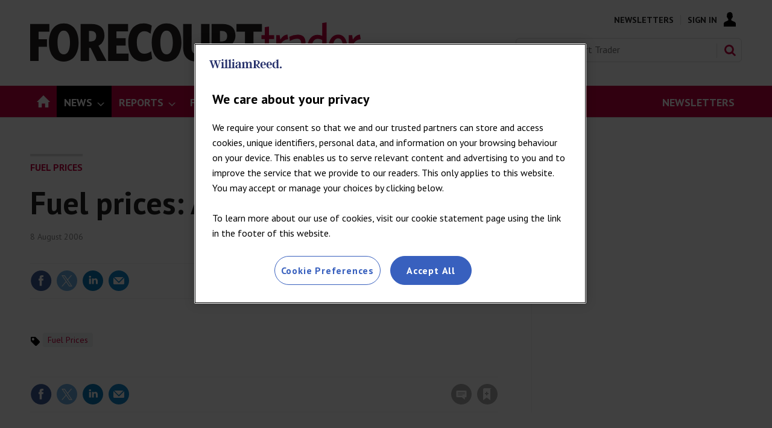

--- FILE ---
content_type: text/html; charset=utf-8
request_url: https://forecourttrader.co.uk/fuel-prices/fuel-prices-august-1-2006/628726.article
body_size: 38145
content:

<!DOCTYPE html>
<html lang="en">
<head>
	<meta charset="utf-8">
<link rel="preload" as="style" href="/Magazine/core.css?p=7875617726244802">
<link rel="preload" as="script" href="/Magazine/core.js?p=7875617726244802">
	
    

	
	

<script>
function getOTCookie( cookieName ) {
var value = '; ' + document.cookie;
var parts = value.split( '; ' + cookieName + '=' );
if ( parts.length == 2 ) {
return true;
}
return false;
}
var expirationDate = new Date(0);
var expirationDateString = expirationDate.toUTCString();
var now = new Date();
now.setTime(now.getTime() + 1 * 3600 * 1000 * 24 * 365);

if ( !getOTCookie('cleared-wr-cookies')) {
console.log("expire OptanonConsent");
document.cookie = "OptanonConsent=; expires=" + expirationDateString + "; path=/";
document.cookie = "OptanonAlertBoxClosed=; expires=" + expirationDateString + "; path=/";
document.cookie = "cleared-wr-cookies" + "=" + "; path=/" + "; expires="+now;

console.log("expire OptanonConsent");
}
</script>

<!-- OneTrust Cookies Consent Notice start for forecourttrader.co.uk  -->
<script type="text/javascript" src="https://cdn.cookielaw.org/consent/fe14bd7e-5a8b-4e4c-9ca7-f84ad60e7c3a/OtAutoBlock.js" ></script>
<script src="https://cdn.cookielaw.org/scripttemplates/otSDKStub.js"  type="text/javascript" charset="UTF-8" data-domain-script="fe14bd7e-5a8b-4e4c-9ca7-f84ad60e7c3a" ></script>
<script type="text/javascript">
function OptanonWrapper() { }
</script> 
<!-- OneTrust Cookies Consent Notice end for forecourttrader.co.uk -->


<title>Fuel prices: August 1, 2006 | News | Forecourt Trader</title>
<meta name="description" content="" />
<meta name="viewport" content="width=device-width, initial-scale=1" />


<meta name="momentnowdate" content="2026-01-19 01:12:39.307"/>
<meta name="momentlocale" content="en-gb"/>
<meta name="momentlocaleformat" content="D MMMM YYYY"/>
<meta name="momentrelative" content="false"/>
<meta name="momentrelativeformat" content="YYYY,MM,DD"/>
<meta name="momentrelativemorethan" content="10"/>

	
    <meta name="pubdate" content="Tue, 08 Aug 2006 00:00 GMT" />
<link rel="canonical" href="https://forecourttrader.co.uk/fuel-prices/fuel-prices-august-1-2006/628726.article" />
<meta name="blockthis" content="blockGA" />
<meta name="showwallpaper" content="true" />
<meta name="navcode" content="45511" />
<meta name="primarynavigation" content="Fuel Prices ,News" />
    <meta property="og:title" content="Fuel prices: August 1, 2006" />
<meta property="og:type" content="Article" />
<meta property="og:url" content="https://forecourttrader.co.uk/fuel-prices/fuel-prices-august-1-2006/628726.article" />
<meta property="og:site_name" content="Forecourt Trader" />
<meta property="og:description" content="" />
<meta property="og:image:width" content="1024" />
<meta property="og:image:height" content="536" />
<meta property="og:image" content="https://d1haa5elnw3u00.cloudfront.net/Pictures/1024x536/9/8/3/199983_1377.photo.jpg" />
<meta property="og:image:alt" content="Fuel prices: August 1, 2006" />

<meta property="twitter:card" content="summary_large_image" />
<meta property="twitter:title" content="Fuel prices: August 1, 2006" />
<meta property="twitter:description" content="" />
<meta property="twitter:image:src" content="https://d1haa5elnw3u00.cloudfront.net/Pictures/1120xAny/9/8/3/199983_1377.photo.jpg" />
<meta property="twitter:image:alt" content="Fuel prices: August 1, 2006" />

	
<link rel="icon" href="/magazine/dest/graphics/favicons/favicon-32x32.png" />
<!--[if IE]><link rel="shortcut icon" href="/magazine/dest/graphics/favicons/favicon.ico" /><![endif]-->
<link rel="apple-touch-icon-precomposed" href="/magazine/dest/graphics/favicons/apple-touch-icon-precomposed.png" />
<meta name="msapplication-TileImage" content="/magazine/dest/graphics/favicons/mstile-144x144.png" />
<meta name="msapplication-TileColor" content="#ffffff" />
	
	<link href="/Magazine/core.css?p=7875617726244802" rel="stylesheet" type="text/css">
<link href="/Magazine/print.css?p=7875617726244802" rel="stylesheet" type="text/css" media="print">


	
<script src="https://cdnjs.cloudflare.com/ajax/libs/jquery/3.4.1/jquery.min.js" integrity="sha256-CSXorXvZcTkaix6Yvo6HppcZGetbYMGWSFlBw8HfCJo=" crossorigin="anonymous" referrerpolicy="no-referrer"></script>
	
<script>var newLang={"more":{"default":"Show more","searchtype":"Show more","searchdates":"Show more"},"less":{"default":"Show Fewer","searchtype":"Show Fewer","searchdates":"Show Fewer"},"show":{"default":"show"},"hide":{"default":"hide"},"caption":{"show":"show caption","hide":"hide caption"},"carousel":{"play":"play slideshow","pause":"pause slideshow"}};</script>
	
	<script type="text/javascript">
					var IPState = {
					
						useripstate: false,
						useripname: ''
						
					};
				</script>
<script type="text/javascript">
          
					window.dataLayer = window.dataLayer || [];
					window.dataLayer.push({'StoryID':'628726'});
					window.dataLayer.push({'StoryFormatProperty':'N'});
					
					window.dataLayer.push({'StoryCategories':'|Fuel Prices|Registered|'});
					
					window.dataLayer.push({'StoryLayout':'Standard'});
					window.dataLayer.push({'StoryWidth':'standard width'});
					
					
					window.dataLayer.push({'StoryLayoutCode':'1'});
					
					window.dataLayer.push({'StoryFormatCode':'1139'});
					
					window.dataLayer.push({'StoryTypeCode':'1036'});
					
					window.dataLayer.push({'StoryCategoriesCodes':'|2271|2941|'});
					
					window.dataLayer.push({'StoryFullNavPath':'|45421|45457|45511|'});
					       
					window.dataLayer.push({'UserID':undefined});
					window.dataLayer.push({'NavCode':'45511'});
					window.dataLayer.push({'MicrositeNavCode':'-1'});
					window.dataLayer.push({'NavKey':'45511'});
          
          window.dataLayer.push({'NavigationAreaNavCode':'45457'});
          </script>
<script type="text/javascript">
window.dataLayer.push({'AccessQualificationTypeName':'Free access (anonymous users)'});
window.dataLayer.push({'AccessProductCode':'FCTAnon'});
window.dataLayer.push({'AccessProductName':'Forecourt Trader Registration - anon visitor'});
window.dataLayer.push({'AccessCount':'1'});
</script>
<script type="text/javascript">
window.dataLayer.push({'experiencestate': undefined});
window.dataLayer.push({'UserStateLoggedIn':'False'});
window.dataLayer.push({'LoggedIn':'False'});
window.dataLayer.push({'FullNavPath':'|45421|45457|45511|'});
window.dataLayer.push({'AccessStatus':'Granted'});
window.dataLayer.push({'AccessControl':'Private'});
window.dataLayer.push({'PrimaryNav':'|Main navigation|News|Fuel Prices|'});
window.dataLayer.push({'CurrentPrimaryNav':'Fuel Prices'});
window.dataLayer.push({'Tags':undefined});
window.dataLayer.push({'PrimaryNavCodes':'|45421|45457|45511|'});
window.dataLayer.push({'author_name':undefined});
window.dataLayer.push({'ArticleDate':'08-08-2006 00:00:00'});

//window.dataLayer.push({'StoryLayout':'Standard'});
window.dataLayer.push({'StoryFormat':'Article'});
window.dataLayer.push({'StoryType':'News'});
window.dataLayer.push({'StoryCats':'|Fuel Prices|Registered|'});
//Adobe
window.dataLayer.push({'StoryHeadline':'Fuel prices: August 1, 2006'});
window.dataLayer.push({'ByLines':undefined});
window.dataLayer.push({'PublishDate':'08-08-2006'});
	</script>
	<link href='https://fonts.googleapis.com/css?family=PT+Sans:400,700' rel='stylesheet' type='text/css'>

<style>

	/* start WRPW-150 - because the endorser bar resets the styles and we have to add it back in again ¯\_(ツ)_/¯ 
	body {
		padding-top: 62px!important;
	}*/
/*WRPW-142*/
.storyMeta {
	display: none;
}
.wallpaper-applied.site-width-1024 .hot-topics-container {
	position: relative;
	width: 1024px;
	margin: auto;
}
/* Hide endorser bar on mobile */
/*
@media (max-width: 1024px) {
	#endorsement-bar {
	  display: none !important;
	}
}	 
*/

/*Ad text styling */
.ad-text {
    background: #f0f2f2;
    font-size: 0.675rem;
    padding: 4px;
    color: #444;
    text-transform: uppercase;
    text-align: center;
}


/*PATCH: Background Banner Sticky Height correction */
.wallpaper-ad > div {
	position: fixed;
	top: 195px;
}
.nav-fixed .wallpaper-ad > div {
	position: fixed;
	top: 52px !important;
}
/*PATCH: END */

.story-full-layout #div-gpt-ad-B {
	text-align: center;
}

/* Break in footer */
.footer-break {margin-right: 100%;}
.footer .bottomNav ul li.footer-break:after {content: none;}


/*PATCH: un-restrict mast, mainnav and footer*/
.wallpaper-applied.site-width-1024 #mainnav > .inner-sleeve,
.wallpaper-applied.site-width-1024 .mast > .inner-sleeve,
.wallpaper-applied.site-width-1024 .footer .inner-sleeve {
  max-width: 1220px;
}</style>

<style>
/* Nav Right-aligned Styling */
#mainnav .highlight a { background: #C5003E;	color: #FFF; }
#mainnav li.highlight a span { color: #FFFFFF; }
#mobilemenu li.highlight { padding-top: 20px; }
#mobilemenu li.highlight a { background: #C5003E; color: #FFF; padding-right: 0; }
#mobilemenu li.highlight a span { text-align: center; }
#mobilemenu li.Right a { border-bottom: 0; }

.desktopNavigation ul.main>li.right {
    float: right; }
</style>
<style>
/* TEMP FIX STARTS WRBMADS-1196 */
	.grid .hero-carousel.site-width-hero-carousel .swiper-box{
		margin-left:0;
		margin-right:0;
	}
	@media screen and (min-width: 768px){
		.grid .hero-carousel.site-width-hero-carousel .swiper-box{
			margin-left:0;
			margin-right:0;
		}
	}
@media screen and (min-width: 1180px){
	.grid .hero-carousel.site-width-hero-carousel .swiper-box {
		 width: 100%;
		 left: unset;
		 right: unset;
		 margin-left: unset;
		 margin-right: unset;
		 position: relative;
	}
	.flexbox #foot .oneColumn .hero-carousel .caption .heading, .flexbox #top .oneColumn .hero-carousel .caption .heading {
		font-size: 2.625rem;
		line-height: 3rem;
	}
}
/* TEMP FIX ENDS WRBMADS-1196 */
</style><style type="text/css">.inline_image img[width][height]:not(.zoomable-image) {contain: unset;}</style>


<!-- FCT Clearbitscript -->
<script>
$(document).ready(function() {
if (window.location.pathname == '/advertise-with-us') {
$.getScript("https://tag.clearbitscripts.com/v1/pk_6c1cac1dc287e45bfaab20867b193dcb/tags.js"); 
console.log("Clearbit Loaded");
}
});
</script>

<!--Global JS head -->
<!-- GAM Code -->
<script async='async' src='https://www.googletagservices.com/tag/js/gpt.js'></script>
<script>
  var googletag = googletag || {};
  googletag.cmd = googletag.cmd || [];
  
  window.dataLayer = window.dataLayer || [];
</script>

<script>
  function getDataLayerVal(keyVal) {
        for (var i = 0; i < window.dataLayer.length; i++) {
            if (dataLayer[i][keyVal] !== undefined) {
                return dataLayer[i][keyVal];
            }
        }
    }

    var gptAdSlots = [];
	
		//CatCode
	if (typeof getDataLayerVal('StoryCategories') !== 'undefined') {
	var gamcatcode1 = getDataLayerVal('StoryCategories').replace("|","");
	var gamcatcode = gamcatcode1.replace(/\|/g, ','); } else { var gamcatcode = ''; }
	
	if (!getDataLayerVal('StoryCategories').includes('Advertising-exclusion')) {
    googletag.cmd.push(function() {
        // Define a size mapping object. The first parameter to addSize is
        // a viewport size, while the second is a list of allowed ad sizes.
        var mapping = googletag.sizeMapping().
        // 320, 0
        addSize([320, 0], [300, 50]).
        // 480, 0
        addSize([480, 0], [300, 75]).
        // 768, 0
        addSize([768, 0], [300, 250]).
        // 1024, 0
        addSize([1024, 0], [300, 350]).build();

        var mapMPU = googletag.sizeMapping().
        // 320, 0
        addSize([320, 0], [[300,250]]).
        // 768, 0
        addSize([768, 0], [[300, 250],[300,600]]).
        // 1024, 0
        addSize([1024, 0], [[300, 250],[300,600]]).build();
		  
		  var mapMPU2 = googletag.sizeMapping().
        // 320, 0
        addSize([320, 0], [[300,250]]).
        // 768, 0
        addSize([768, 0], [[300, 250]]).
        // 1024, 0
        addSize([1024, 0], [[300, 250]]).build();

        var mapLB = googletag.sizeMapping().
        // 320, 0
        addSize([320, 0], [[320,100],[320,50]]).
        //// 601, 0
        addSize([601, 0], [[320,100],[320,50]]).
        // 768, 0
        addSize([768, 0], [[728,90]]).
        // 1024, 0
        addSize([1024, 0], [[728,90],[970,90],[970,250]]).build();

        var mapWallpaper = googletag.sizeMapping().
        addSize([0, 0], []).
        // 1220, 0
        addSize([1220, 0], [1,1]).build();

        // Ready variables to use for ad targeting (AdvertMastLB)
        //var loggedIn = window.dataLayer.filter(item => item.LoggedIn ? item.LoggedIn : null);
        
        googletag.defineSlot('/269346476/fctwvc/fctwvc_lbun', [970, 250], 'div-gpt-ad-MastLBUNav').defineSizeMapping(mapLB).addService(googletag.pubads());
        //googletag.defineSlot('/269346476/fctwvc/fctwvc_mlb', [728, 90], 'div-gpt-ad-MastLB').defineSizeMapping(mapLB).addService(googletag.pubads());
		  if (typeof getDataLayerVal('StoryID') == 'undefined') { }
        gptAdSlots[0] = googletag.defineSlot('/269346476/fctwvc/fctwvc_a', [300, 250], 'div-gpt-ad-A').defineSizeMapping(mapMPU2).addService(googletag.pubads());
        gptAdSlots[1] = googletag.defineSlot('/269346476/fctwvc/fctwvc_b', [300, 250], 'div-gpt-ad-B').defineSizeMapping(mapMPU).addService(googletag.pubads());
         gptAdSlots[2] = googletag.defineSlot('/269346476/fctwvc/fctwvc_c', [300, 250], 'div-gpt-ad-C').defineSizeMapping(mapMPU2).addService(googletag.pubads());
			
        //googletag.defineSlot('/269346476/fctwvc/fctwvc_d', [300, 250], 'div-gpt-ad-D').defineSizeMapping(mapMPU2).addService(googletag.pubads());
        //googletag.defineSlot('/269346476/fctwvc/fctwvc_e', [300, 250], 'div-gpt-ad-E').defineSizeMapping(mapMPU2).addService(googletag.pubads());
        //googletag.defineSlot('/269346476/fctwvc/fctwvc_f', [300, 250], 'div-gpt-ad-F').defineSizeMapping(mapMPU2).addService(googletag.pubads());
        //googletag.defineSlot('/269346476/fctwvc/fctwvc_aa', [300, 250], 'div-gpt-ad-Attach').defineSizeMapping(mapMPU).addService(googletag.pubads());
		
        	 var showwallpaper;
        if(document.querySelector('meta[name="showwallpaper"]')) {
        		showwallpaper = document.querySelector('meta[name="showwallpaper"]').content;
        } 
        // check if wallpaper is defined, is set to be shown on this page and screen width is greater than 1220
        if (document.querySelector('#div-gpt-ad-Wallpaper') && showwallpaper) {
        	var wallpaperSlot = googletag.defineOutOfPageSlot('/269346476/fctwvc/fctwvc_wp', 'div-gpt-ad-Wallpaper').defineSizeMapping(mapWallpaper).addService(googletag.pubads()).setTargeting('url', document.location.pathname);
        		googletag.pubads().addEventListener('slotRenderEnded', function(event) {
        		if((event.slot.getSlotElementId() == wallpaperSlot.getSlotElementId()) && !event.isEmpty) {
					if(document.querySelector('.wallpaper-ad[data-site-width-1024]')) {
						document.body.className += ' ' + 'site-width-1024';
					}
					if(showwallpaper === "true") {
							document.body.className += ' ' + 'wallpaper-applied';
							$(window).trigger('wallpaper:advert');
					}
				}
				});
			};
		 
			googletag.pubads().setTargeting('navcode', getDataLayerVal('NavCode'));
			googletag.pubads().setTargeting('navcodes', getDataLayerVal('PrimaryNavCodes'));
			if (typeof getDataLayerVal('StoryID') !== 'undefined') {
			googletag.pubads().setTargeting('storycode', getDataLayerVal('StoryID')); }
			if (typeof getDataLayerVal('StoryLayout') !== 'undefined') {
			googletag.pubads().setTargeting('storylayout', getDataLayerVal('StoryLayout')); }
			googletag.pubads().setTargeting('loggedin', getDataLayerVal('LoggedIn'));
			googletag.pubads().setTargeting('accessstatus', getDataLayerVal('AccessStatus'));
			if (typeof getDataLayerVal('AccessControl') !== 'undefined') {
	googletag.pubads().setTargeting('accesscontrol', getDataLayerVal('AccessControl')); }
			googletag.pubads().setTargeting('catcode', gamcatcode);
			googletag.pubads().setTargeting('nav', getDataLayerVal('CurrentPrimaryNav'));
			if (typeof getDataLayerVal('Tags') !== 'undefined') {
	googletag.pubads().setTargeting('tags', getDataLayerVal('Tags')); }

			if (typeof getDataLayerVal('PartyActiveProductIds') !== 'undefined') {
				googletag.pubads().setTargeting('PartyProductIds', getDataLayerVal('PartyActiveProductIds')); }
			if (typeof getDataLayerVal('Company') !== 'undefined') {
				googletag.pubads().setTargeting('company_name', getDataLayerVal('Company')); }
			if (typeof getDataLayerVal('JobFunc') !== 'undefined') {
				googletag.pubads().setTargeting('JobFunc', getDataLayerVal('JobFunc')); }
				
				try {
					 if (orderData && orderData[0] && orderData[0].OrderType) {
						  googletag.pubads().setTargeting('OrderType', orderData[0].OrderType);
					 }
				} catch (e) {}

			googletag.pubads().enableSingleRequest();
			googletag.pubads().collapseEmptyDivs();
			googletag.enableServices();

    });
} else if (getDataLayerVal('StoryCategories').includes('Advertising-exclusion')) {
	const startObserver = () => {
		new MutationObserver((m, o) => {
			const slotIds = ['#div-gpt-ad-A', '#div-gpt-ad-B', '#div-gpt-ad-C', , '#div-gpt-ad-D']

			slotIds.forEach((id) => {
				const slot = document.querySelector(id);
				if (slot) {
					slot.remove();
				}
			});

			setTimeout(() => {
				o.disconnect();
			}, 2000);
		}).observe(document.body, { childList: true, subtree: true });
	}

	window.addEventListener('DOMContentLoaded', startObserver);
}


$(document).ready(function() {
	setTimeout(function() {
		var $cookieDiv = $('#cookiePolicy');
		if ( $cookieDiv.length){
			var hottopics = document.querySelector('.hot-topics-container') ? document.querySelector('.hot-topics-container').offsetHeight : 0;
			var mastHeight = document.querySelector('#masthead').offsetHeight;
			var cookieBlock = document.querySelector('#cookiePolicy')? document.querySelector('#cookiePolicy').offsetHeight : 0;
			var wallpaperElement = document.querySelector('.wallpaper-ad') ? document.querySelector('.wallpaper-ad').getElementsByTagName('div')[0] : null;
			if (wallpaperElement) {
				wallpaperElement.style.top = mastHeight - hottopics + 'px';
			}
		}
	}, 1000);
});

$(document).on('click','#cookiePolicy .continue',function(){
	var hottopics = document.querySelector('.hot-topics-container') ? document.querySelector('.hot-topics-container').offsetHeight : 0;
	var mastHeight = document.querySelector('#masthead').offsetHeight;
	var wallpaperElement = document.querySelector('.wallpaper-ad') ? document.querySelector('.wallpaper-ad').getElementsByTagName('div')[0] : null;
	if (wallpaperElement) {
		wallpaperElement.style.top = mastHeight - hottopics + 'px';
	}
});





</script>

<!--Copyright code-->
<script type="text/javascript" src="https://wvc_resources.william-reed.com/copyright/copyright_fct.js"></script>

<!-- CLARITY -->
<script type="text/javascript">
    (function(c,l,a,r,i,t,y){
        c[a]=c[a]||function(){(c[a].q=c[a].q||[]).push(arguments)};
        t=l.createElement(r);t.async=1;t.src="https://www.clarity.ms/tag/"+i;
        y=l.getElementsByTagName(r)[0];y.parentNode.insertBefore(t,y);
    })(window, document, "clarity", "script", "bn022mphx5");
</script>
<!-- CLARITY -->

<!-- ADOBE -->
<script>
//////////////////
// ADOBE START	//
//////////////////
// Adobe Analytics Datalayer - WVC - Header
// Version 3.0.2

/*
    Determines if the current page is an article page.
    Story ID will be populated with a string if on an article page, e.g. '750492'.

    It is important all globally defined variabled are prefixed with "adobe_", 
    this keeps the variable names unique so that they don't conflict with other scripts.
*/
const adobe_isarticle = (typeof getDataLayerVal('StoryID') === 'string');

/*
    adobe_debug flag object.
    Each value in the object relates to a section of the digital data object.
    Set the value to true to enable console logging for that section.
*/
const adobe_debug = {
    page: false,
    journey: false,
    user: false,
    search: false,
    article: false,
    miso: false,
    general: false
};

// Logs to the console without having to check if adobe_debug.x is true each time:
function debugLog(string, type) {
    try {
        if (typeof string !== 'string' || typeof type !== 'string') {
            return;
        }

        if (adobe_debug[type]) {
            console.log(`${type.toUpperCase()} DEBUG: ${string}`);
        }
    } catch (e) { }
}

// Sends a satellite track with string & log validation:
function sendSatelliteTrack(satelliteName) {
    if (typeof satelliteName !== 'string') {
        return;
    }

    debugLog(`Sending satellite track:  ${satelliteName}`, 'general');
    _satellite.track(satelliteName);
}

/*
    Digital Data needs to be declared as "var", so that Adobe Launch can access it:
*/
var digitalData = {
    page_data: {
        page_domain: '',
        page_title: '',
        page_categories: '',
        page_type: '',
        page_previous_url: '',
        ad_blocker_present: '',
        platform: 'Webvision Cloud'
    },
    journey_data: {
        is_mobile: '',
        mega_menu_clicked: '',
        mega_menu_item: '',
        homepage_link_clicked: '',
        homepage_section: '',
        homepage_heading: '',
        login_success: '',
        logout_success: '',
        registation_success: '',
        subscriptions_success: '',
        newsletter_signup: '',
        internal_campaign: '',
        external_campaign: '',
        contact_us_submitted: '',
        experience_name: ''
    },
    user_data: {
        logged_in_status: '',
        registered_user_id: '',
        anonymous_user_id: '',
        user_type: '',
        user_type_details: '',
        marketing_data: {
            sms: false,
            email: false,
            post: false
        },
        subscription_level: '',
        subscription_level_name: '',
        subscription_status: '',
        job_title: '',
        company: '',
        company_type: '',
        latest_company: '',
        industry: '',
        responsibility: '',
        user_department: '',
        free_trial: '',
        corporate_info: '',
        continuous: '',
        state: '',
        start_date: '',
        end_date: '',
        days_from_subscription_start: '',
        days_left_on_subscription: '',
        sensitivity: '',
        do_not_allow_renewal: '',
        do_not_collect_payment: '',
        domain: '',
        job_function: '',
        block_click_name: '',
        block_click_tgt_label: '',
        block_click_page_type: ''
    },
    search_data: {
        search_page: false,
        search_term: '',
        search_results: '',
        null_search: '',
        date_filter: '',
        type_filter: '',
        author_filter: ''
    },
    article_data: {
        article_page: '',
        author: '',
        publish_date: '',
        update_date: '',
        article_name: '',
        article_category: '',
        article_categories: '',
        article_subcategories: '',
        article_finding_method: '',
        article_related_topics: '',
        article_related_tags: '',
        paywall_hit: '',
        paywall_id: '',
        paywall_template: '',
        canonical_url: '',
        original_article: '',
        article_class: '',
        article_type: '',
        word_count: '',
        content_page_type: '',
        related_articles: {
            article_name: '',
            article_url: '',
            author: '',
            publish_date: '',
            article_category: ''
        },
        access_control: '',
        pw_incrementor: ''
    },
    miso_data: {
        search_query: '',
        explore_question_view: '',
        sticky_widget_view: '',
        answer_page_view: '',
        question_asked: '',
        question_source: ''
    }
};

// FUNCTIONS START
// Check AdBlocker Present:
setTimeout(function () {
    if ($('.ad-style1').height() > 50 || $('#div-gpt-ad-A').height() > 0) {
        digitalData.page_data.ad_blocker_present = false;
        sessionStorage.setItem('adblockSSI', false);
    } else {
        digitalData.page_data.ad_blocker_present = true;
        sessionStorage.setItem('adblockSSI', true);
    }
}, 2000);

// Check if Adblocker SessionStorage item exists, then declare datalayer value and clear SessionStorage item if it does:
const adblockSSI = sessionStorage.getItem('adblockSSI');
if (adblockSSI) {
    digitalData.page_data.ad_blocker_present = adblockSSI;
    sessionStorage.removeItem('adblockSSI');
}

// Check if the user is on mobile or desktop:
window.mobileCheck = function () {
    let check = false;
    (function (a) {
        if (/(android|bb\d+|meego).+mobile|avantgo|bada\/|blackberry|blazer|compal|elaine|fennec|hiptop|iemobile|ip(hone|od)|iris|kindle|lge |maemo|midp|mmp|mobile.+firefox|netfront|opera m(ob|in)i|palm( os)?|phone|p(ixi|re)\/|plucker|pocket|psp|series(4|6)0|symbian|treo|up\.(browser|link)|vodafone|wap|windows ce|xda|xiino/i.test(a) || /1207|6310|6590|3gso|4thp|50[1-6]i|770s|802s|a wa|abac|ac(er|oo|s\-)|ai(ko|rn)|al(av|ca|co)|amoi|an(ex|ny|yw)|aptu|ar(ch|go)|as(te|us)|attw|au(di|\-m|r |s )|avan|be(ck|ll|nq)|bi(lb|rd)|bl(ac|az)|br(e|v)w|bumb|bw\-(n|u)|c55\/|capi|ccwa|cdm\-|cell|chtm|cldc|cmd\-|co(mp|nd)|craw|da(it|ll|ng)|dbte|dc\-s|devi|dica|dmob|do(c|p)o|ds(12|\-d)|el(49|ai)|em(l2|ul)|er(ic|k0)|esl8|ez([4-7]0|os|wa|ze)|fetc|fly(\-|_)|g1 u|g560|gene|gf\-5|g\-mo|go(\.w|od)|gr(ad|un)|haie|hcit|hd\-(m|p|t)|hei\-|hi(pt|ta)|hp( i|ip)|hs\-c|ht(c(\-| |_|a|g|p|s|t)|tp)|hu(aw|tc)|i\-(20|go|ma)|i230|iac( |\-|\/)|ibro|idea|ig01|ikom|im1k|inno|ipaq|iris|ja(t|v)a|jbro|jemu|jigs|kddi|keji|kgt( |\/)|klon|kpt |kwc\-|kyo(c|k)|le(no|xi)|lg( g|\/(k|l|u)|50|54|\-[a-w])|libw|lynx|m1\-w|m3ga|m50\/|ma(te|ui|xo)|mc(01|21|ca)|m\-cr|me(rc|ri)|mi(o8|oa|ts)|mmef|mo(01|02|bi|de|do|t(\-| |o|v)|zz)|mt(50|p1|v )|mwbp|mywa|n10[0-2]|n20[2-3]|n30(0|2)|n50(0|2|5)|n7(0(0|1)|10)|ne((c|m)\-|on|tf|wf|wg|wt)|nok(6|i)|nzph|o2im|op(ti|wv)|oran|owg1|p800|pan(a|d|t)|pdxg|pg(13|\-([1-8]|c))|phil|pire|pl(ay|uc)|pn\-2|po(ck|rt|se)|prox|psio|pt\-g|qa\-a|qc(07|12|21|32|60|\-[2-7]|i\-)|qtek|r380|r600|raks|rim9|ro(ve|zo)|s55\/|sa(ge|ma|mm|ms|ny|va)|sc(01|h\-|oo|p\-)|sdk\/|se(c(\-|0|1)|47|mc|nd|ri)|sgh\-|shar|sie(\-|m)|sk\-0|sl(45|id)|sm(al|ar|b3|it|t5)|so(ft|ny)|sp(01|h\-|v\-|v )|sy(01|mb)|t2(18|50)|t6(00|10|18)|ta(gt|lk)|tcl\-|tdg\-|tel(i|m)|tim\-|t\-mo|to(pl|sh)|ts(70|m\-|m3|m5)|tx\-9|up(\.b|g1|si)|utst|v400|v750|veri|vi(rg|te)|vk(40|5[0-3]|\-v)|vm40|voda|vulc|vx(52|53|60|61|70|80|81|83|85|98)|w3c(\-| )|webc|whit|wi(g |nc|nw)|wmlb|wonu|x700|yas\-|your|zeto|zte\-/i.test(a.substr(0, 4))) check = true;
    })(navigator.userAgent || navigator.vendor || window.opera);
    return check;
};

// Menu clicked:
$(document).on('click', '.nav-item', function (e) {
    e.stopPropagation();
    const target = e.target,
        text = target.textContent || target.innerText;
    digitalData.journey_data.mega_menu_item = text;
    digitalData.journey_data.mega_menu_clicked = true;
    // Send events to DTM
    // Event for clicking a menu item:
    _satellite.track('menu_link_clicked', {
        menu_type: 'mega menu',
        menu_item: text
    });
});
// Footer clicked:
$(document).on('click', '#footer li', function (e) {
    e.stopPropagation();
    const target = e.target,
        text = target.textContent || target.innerText;
    // Event for clicking a menu item
    _satellite.track('menu_link_clicked', {
        menu_type: 'footer menu',
        menu_item: text
    });
});

// Search event:
window.onload = function () {
    const form = document.getElementById('mastsearch');
    if (form) {
        form.onsubmit = function () {
            // Event for performing a search
            const searchvalue = $('#search');
            _satellite.track('search_submitted', {
                search_term: searchvalue
            });
        };
    }
};


function createDateFromString(dateString) {
    // Split the dateString into parts (month, day, year):
    const parts = dateString.split('/');
    if (parts.length !== 3) {
        throw new Error('Invalid date format. Use MM/DD/YYYY.');
    }

    // Parse the parts into integers
    const day = parseInt(parts[0], 10);
    const month = parseInt(parts[1], 10);
    const year = parseInt(parts[2], 10);

    // Create a Date object using the parsed components
    const dateObject = new Date(year, month - 1, day); // Note: Month is 0-based

    return dateObject;
}

// Calculates the number of days between two dates:
function daysBetween(date1, date2) {
    const oneDay = 1000 * 60 * 60 * 24;
    const differenceMs = Math.abs(date1 - date2);
    return Math.round(differenceMs / oneDay);
}

// Set Search DL function: 
function setSearchDL(waitTime, thenFunction) {
    // Get the search term and number of results:
    setTimeout(function () {
        const search_pattern = /Your search(?: for <strong>(.*?)<\/strong>)? found <strong>(\d+|no)<\/strong>/;
        const search_results = search_pattern.exec($('div.searchDetails').html()) || [];

        // Fix search term if there was no term specified:
        if (search_results[1] === null) search_results[1] = '';

        // Fix number of results if there are no results:
        if (search_results[2] === 'no') search_results[2] = 0;

        // Calculate the number of pages
        if (search_results[2] === 0) {
            search_results[3] = 0;
        } else {
            search_results[3] = Math.ceil(search_results[2] / 10);
        }

        // If there are no results then null_search is true:
        search_results[4] = (search_results[2] == 0 ? true : false);

        //Set search_page to true and all other values to the determined values
        digitalData.search_data.search_page = true;
        digitalData.search_data.search_term = search_results[1];
        digitalData.search_data.search_results = search_results[2];
        //digitalData.search_data.search_pages = search_results[3];
        digitalData.search_data.null_search = search_results[4];
        try {
            if (thenFunction && typeof thenFunction === 'function') {
                thenFunction();
            }
        } catch (e) { }
    }, waitTime);
}
//Subsequent search function
function subSearch() {
    setSearchDL(3000, sendTrack);
    function sendTrack() {
        sendSatelliteTrack('subsequentSearch');
    }
}

// Search DL function - Should only execute once the page has finished loading
// Check if we are on a search page:
if (window.location.href.includes('searchresults')) {
    // If we are on a search page
    // Get the search term and number of results
    setSearchDL(1000, searchTrack);
    digitalData.search_data.search_page = true;
    function searchTrack() {
        sendSatelliteTrack('subsequentSearch');
        document.getElementsByName('qkeyword')[1].addEventListener('change', subSearch);
        // Change to Search Filter event function
        $('.refineBy').on('change', function () {
            debugLog(articleFilterTracking);

            // Complete the tracking action:
            // _satellite.track('article_filter_used', articleFilterTracking);
        });
    }
} else {
    // If we are not on a search page then set search_page to false and all other values to their defaults:
    digitalData.search_data.search_page = false;
    digitalData.search_data.search_term = '';
    digitalData.search_data.search_results = '';
    //digitalData.search_data.search_pages = '';
    digitalData.search_data.null_search = '';
}

try {
    const downloads = document.querySelectorAll('.downloads a');
    if (downloads && downloads.length) {
        downloads.forEach((link) => {
            link.addEventListener('click', () => {
                sendSatelliteTrack('download_event');
            });
        });
    }
} catch (e) { }

// Check if we are on a search page:
if (location.pathname.indexOf('searchresults') !== -1) {
    // Define the storage object:
    const articleFilterTracking = {};
    articleFilterTracking.active_filters = [];
    // Get the query from the URL and split into an associative array:
    const urlParams = {};
    urlParams.parametrics = '';
    window.location.href.slice(window.location.href.indexOf('?') + 1).replace(/(\w+?)=([^&]+)?/g, function ($0, $1, $2) {
        urlParams[$1] = ($2 == undefined ? '' : decodeURIComponent($2));
    });
    urlParams.parametrics.replace(/(\w+?)\|([^,]+)?/g, function ($0, $1, $2) {
        if (urlParams.cmd != 'RmvPm' || ($1 + '|' + $2) != urlParams.val) {
            articleFilterTracking.active_filters.push({
                filter_type: getFilterType($1),
                filter_selection: getFilterName($1, $2)
            });
        }
    });
    if (urlParams.cmd === 'AddPm') {
        pmArray = urlParams.val.split('|');
        articleFilterTracking.active_filters.push({
            filter_type: getFilterType(pmArray[0]),
            filter_selection: getFilterName(pmArray[0], pmArray[1])
        });
    }
    articleFilterTracking.filter_location = 'Search Results Page';
    switch (urlParams.SortOrder) {
        case undefined:
        case '1':
            articleFilterTracking.filter_sort = 'Newest';
            break;
        case '2':
            articleFilterTracking.filter_sort = 'Relevance';
            break;
        case '3':
            articleFilterTracking.filter_sort = 'Oldest';
            break;
        default:
            articleFilterTracking.filter_sort = 'Unknown';
    }

    // Get the filter type name from the type specified:
    function getFilterType(filterType) {
        switch (filterType) {
            case 'WVPUBDATE':
                return 'Date';
            case 'WVSECTIONCODE':
                return 'Article Type';
            case 'WVFACET2':
                return 'Aisle';
            default:
                return 'Unknown';
        }
    }

    // Get the names of the filters:
    function getFilterName(filterType, filterID) {
        filterName = 'Unknown';
        switch (filterType) {
            case 'WVPUBDATE':
                switch (filterID) {
                    case '[NOW-1DAY TO NOW]':
                        return 'Past day';
                    case '[NOW-7DAY TO NOW]':
                        return 'Past week';
                    case '[NOW-31DAY TO NOW]':
                        return 'Past month';
                    case '[NOW-365DAY TO NOW]':
                        return 'Past year';
                    default:
                        return 'Custom date range';
                }
            case 'WVSECTIONCODE':
            case 'WVFACET2':
                // Get the names of the filters by looking up their IDs from the checkbox, and then extracting the name from the label:
                filterItems = $('#facet-search .byType li.selected');
                filterItems.each(function () {
                    if (($('input', $(this)).data('facet-params')['val']) == (filterType + '|' + filterID)) {
                        filterName = $('label', $(this)).contents().filter(function () {
                            return this.nodeType == 3;
                        })[0].nodeValue.trim();
                        return false;
                    }
                });
                return filterName;
            default:
                return filterName;
        }
    }
}

// Search Type Filter (evar92) & Search Date Filter (evar98):
try {
    if (window.location.href.includes('/searchresults')) {
        function trackFilters(activeFilters) {
            const filters = activeFilters.querySelectorAll('ul li');

            if (filters && filters.length) {
                filters.forEach((thisFilter) => {
                    const thisFilterLink = thisFilter.querySelector('a');
                    const presetDates = ['past 24 hours', 'past week', 'past month', 'past year'];
                    if (thisFilterLink && thisFilter.textContent && (thisFilterLink?.className.includes('date') || presetDates.includes(thisFilter.textContent.toLowerCase().trim()))) {
                        digitalData.search_data.date_filter = thisFilter.textContent.replace(thisFilter.querySelector('span').textContent, '').trim();
                    } else if (thisFilter.textContent) {
                        digitalData.search_data.type_filter = thisFilter.textContent.replace(thisFilter.querySelector('span').textContent, '').trim();
                    }
                });
            }
            if (digitalData?.search_data.date_filter) {
                sendSatelliteTrack('searchDateType');
            }
            if (digitalData?.search_data.type_filter) {
                sendSatelliteTrack('searchFilterType');
            }
        }

        const waitForFilter = setInterval(() => {
            const activeFilters = document.querySelector('.activeFilters');
            if (activeFilters) {
                clearInterval(waitForFilter);
                trackFilters(activeFilters);
            }
        }, 100);

        setTimeout(() => {
            clearInterval(waitForFilter);
        }, 3000);

        const applyFilterButton = document.querySelector('#filterdatebtn');
        if (applyFilterButton) {
            applyFilterButton.addEventListener('click', () => {
                const waitForNewFilters = setTimeout(() => {
                    const activeFilters = document.querySelector('.activeFilters');
                    if (activeFilters) {
                        clearInterval(waitForNewFilters);
                        trackFilters(activeFilters);
                    }
                }, 1000);
                setTimeout(() => {
                    clearInterval(waitForNewFilters);
                }, 3000);
            });
        }
    }
} catch (e) { }


// Search Author Filter (evar100):
try {
    if (window.location.href.includes('.bio')) {
        digitalData.search_data.author_filter = document.querySelector('title').textContent.split('|')[0].trim();
    }
} catch (e) { }

try {
    const waitForNewsletterToggles = setInterval(() => {
        if (document.querySelectorAll('input[name="newsletterupdate"][type="checkbox"]').length) {
            clearInterval(waitForNewsletterToggles);
            const newsletters = document.querySelectorAll('input[name="newsletterupdate"][type="checkbox"]');
            if (newsletters.length) {
                newsletters.forEach((item) => {
                    item.addEventListener('click', () => {
                        if (item.checked) {
                            sendSatelliteTrack('newsletterSubscribe');
                        }
                    });
                });
            }
        }
    }, 200);
} catch (e) { }

// Page type capture:
try {
    const page_path = window.location.pathname;

    if (page_path === '/' || page_path.includes('/home')) {
        digitalData.page_data.page_type = 'Home';
    } else if (page_path.includes('.article')) {
        digitalData.page_data.page_type = 'Article';
    } else if (page_path.includes('.subject')) {
        digitalData.page_data.page_type = 'Subject page';
    } else if (page_path.includes('.bio')) {
        digitalData.page_data.page_type = 'Bio page';
    } else if (page_path.includes('.issue')) {
        digitalData.page_data.page_type = 'Issue page';
    } else if (page_path.includes('/subscribe')) {
        digitalData.page_data.page_type = 'Subscription page';
    } else if (page_path.includes('/searchresults')) {
        digitalData.page_data.page_type = 'Search Results page';
    } else if (page_path.includes('/events')) {
        digitalData.page_data.page_type = 'Events page';
    } else if (page_path.includes('/a-to-z-of-all-subjects') || page_path.includes('/a-to-z-of-contributors') || page_path.includes('/previous-issues')) {
        digitalData.page_data.page_type = 'Listing page';
    } else {
        digitalData.page_data.page_type = adobe_isarticle ? 'Article' : 'Landing Page';
    }
} catch (e) { }

try {
    const waitForSpin = setInterval(() => {
        if (document.querySelector('.spinBlock')) {
            clearInterval(waitForSpin);
            const spinBlocks = document.querySelectorAll('.spinBlock');
            function getSpinBlockText(block) {
                if (!block) {
                    return '';
                }

                const blockHeader = block.querySelector('h2');
                if (blockHeader && blockHeader.textContent) {
                    return blockHeader.textContent;
                }

                const link = block.querySelector('a');
                if (link && link.textContent) {
                    return link.textContent;
                }

                return '';
            };

            if (spinBlocks) {
                spinBlocks.forEach((block) => {
                    block.querySelectorAll('a').forEach((link) => {
                        const spinBlockTitle = getSpinBlockText(block).replace(/[^a-zA-Z0-9 ]/g, '').trim();
                        if (link && link.textContent) {
                            link.addEventListener('click', () => {
                                if (localStorage.getItem('spinBlockTracking')) {
                                    localStorage.removeItem('spinBlockTracking');
                                }
                                localStorage.setItem('spinBlockTracking', JSON.stringify({ 'clickName': spinBlockTitle, 'targetLabel': link.textContent, 'blockPageType': digitalData.page_data.page_type }));
                            })
                        }
                    });
                });
            }
        }
    }, 200);


    const spinData = localStorage.getItem('spinBlockTracking');
    if (spinData) {
        const spinObject = JSON.parse(spinData);
        digitalData.journey_data.block_click_name = spinObject?.clickName;
        digitalData.journey_data.block_click_tgt_label = spinObject?.targetLabel;
        digitalData.journey_data.block_click_page_type = spinObject?.blockPageType;
        localStorage.removeItem('spinBlockTracking');
    }
} catch (e) { }

try {
    if (window.location.href.includes('.article')) {
        const waitForRegWall = setInterval(() => {
            const regWall = document.querySelector('#RegWall');
            if (regWall) {
                clearInterval(waitForRegWall);
                const signInButton = regWall.querySelector('.pre-header a');
                if (signInButton) {
                    signInButton.addEventListener('click', () => {
                        _satellite.track('sign_in_clicked', { 'location': 'in_page', 'type': 'button' });
                    });
                }
            }
        }, 10);

        setTimeout(() => {
            clearInterval(waitForRegWall);
        }, 3000);
    }
} catch (e) { }

// Login Logout Register Success:
$(function () {
    //Define defaults
    let journey_login = false;
    let journey_logout = false;
    let journey_register = false;

    // Check if we just logged in or out (in=logged in, out=logged out):
    const previousLoginState = sessionStorage.getItem('previousLoginState');

    let currentLoginState = getDataLayerVal('LoggedIn') === 'True' ? 'in' : 'out';

    if (previousLoginState === 'out' && currentLoginState === 'in') {
        journey_login = true;
    }

    if (previousLoginState === 'in' && currentLoginState === 'out') {
        journey_logout = true;
    }

    sessionStorage.setItem('previousLoginState', currentLoginState);

    // Check if we just registered
    let page_path = window.location.pathname + window.location.search;
    let journey_pattern_register = /(?:^\/\?adredir=1$)/i;

    if (journey_pattern_register.exec(page_path) !== null) {
        if (currentLoginState === 'in') {
            let registrationTracked = localStorage.getItem('registrationTracked');
            if (registrationTracked !== 'yes' && registrationTracked !== 'skipped') {
                // A little convoluted but we need to ensure the date format is the same for both dates for international users
                // Month is a 0 based index so need to subtract 1 when converting back to a date
                let accountCreated = getDataLayerVal('PartyCredentialCreationDate');
                let [createdDay, createdMonth, createdYear] = accountCreated.split('-');
                let accountCreatedFixed = new Date(createdYear, (createdMonth - 1), createdDay);

                const timeDifference = (new Date().getTime() - accountCreatedFixed.getTime()) / (1000 * 60 * 60 * 24);

                // If the account was created in the last 2 days:
                if (timeDifference <= 2) {
                    // Additional check for The Grocer:
                    if (digitalData?.page_data?.page_domain.includes('thegrocer') && digitalData?.user_data?.subscription_level_name === '|The Grocer Registration|') {
                        journey_register = true;
                        localStorage.setItem('registrationTracked', 'yes');
                    } else if (!digitalData.page_data.page_domain.includes('thegrocer')) {
                        journey_register = true;
                        localStorage.setItem('registrationTracked', 'yes');
                    }
                } else {
                    // So we can skip the date conversion for old accounts:
                    localStorage.setItem('registrationTracked', 'skipped');
                }
            }
        }
    }

    digitalData.journey_data.login_success = journey_login;
    digitalData.journey_data.logout_success = journey_logout;
    digitalData.journey_data.registration_success = journey_register;
});

// Add event listeners for sign in and forgotton password clicks:
function addPopupEventListener() {
    if ($('#LoginButton') || $('#ForgottenPasswordButton')) {
        //buttons on popup
        this.addEventListener('click', function (e) {
            const elem = e.target;
            // Login button:
            if (elem.id === 'LoginButton') {
                _satellite.track('sign_in_clicked', {
                    location: 'popup'
                });
            }
            // Forgotten password link:
            else if (elem.tagName.toLowerCase() === 'a' && elem.href.indexOf('/forgotten-password') >= 0 && elem.parentNode.className === 'field forgottenpassword') {
                _satellite.track('forgotten_password_link_clicked', {
                    location: 'popup',
                    type: 'link'
                });
            }
            // Forgotten password button 'submit':
            else if (elem.id === 'ForgottenPasswordButton') {
                _satellite.track('forgotten_password_submit_button_clicked', {
                    location: 'popup',
                    type: 'button'
                });
            }
        });
    }
}

// Newsletter reg
// Check if newsletter box exists:
if (document.getElementsByClassName('newsletterSignup') !== null) {
    //Wait for newsletters to load
    setTimeout(function () {
        //Action on toggle
        $('input[name=newsletterupdate]').change(function () {
            if (this.checked) {
                sessionStorage.setItem('nlSet', '1');
            }
        });
    }, 3500);
}
// Check if newsletter has been previously set:
if (sessionStorage.getItem('nlSet')) {
    digitalData.journey_data.newsletter_signup = 1;
    sessionStorage.removeItem('nlSet');
}

// DOCUMENT READY START

$(document).ready(function () {

    // Add Event Listener for Sign In Button
    // top 'sign in' link
    if ($('#mastnav')) {
        let elem = $('#mastnav a.signIn');
        if (elem) {
            elem.on('click', function () {
                _satellite.track('sign_in_clicked', {
                    location: 'top nav'
                });
                if (window.location.href.indexOf('/sign-in') < 0) {
                    addPopupEventListener()
                }

            });
        }
    }
    // Add Event Listeners on Sign-In page
    if (window.location.href.indexOf('/sign-in') > -1) {
        addPopupEventListener()
    }

});

// DOCUMENT READY END

///// FUNCTIONS END					

// DATALAYER Population JavaScript START
// On clicks population:
$(document).on('click', '.popup signIn', function () {
    digitalData.page_data.page_type = 'Login';
});

// Paywall hit				
// Doc URL matches canonical:
digitalData.article_data.original_article = (document.URL === document.querySelector('link[rel="canonical"]').href);

// Page Data Population
digitalData.page_data.page_domain = document.domain;
digitalData.page_data.page_title = document.title;
// digitalData.page_data.page_categories = ;
// PAGETYPE
digitalData.page_data.page_previous_url = document.referrer;

// Journey Data PopulationL
digitalData.journey_data.is_mobile = mobileCheck();

// User Data Population:
if (getDataLayerVal('LoggedIn') === 'True') {
    digitalData.user_data.logged_in_status = 'Logged in';

    try {
        if (window.location.href.includes('www.retail-week.com')) {
            const orderMetaData = getDataLayerVal('OrderMetadata');
            if (orderMetaData && orderMetaData[0] && PactiveProd) {
                digitalData.user_data.subscription_status = orderMetaData[0].Status === 'Live' ? 'Active' : 'Expired';
            }
        } else if (orderData) {
            if (PactiveProducts && PactiveProd) {
                digitalData.user_data.subscription_status = isActiveOnlineCorporateOrPaidRecipient === true ? 'Active' : 'Expired';
            } else if (orderData && orderData[0] && orderData[0].Status) {
                digitalData.user_data.subscription_status = orderData[0].Status;
            }
        }
    } catch (e) { }

    // Only record registered user id if it contains only numerical characters:
    if (getDataLayerVal('UserID') && /^[0-9]+$/.test(getDataLayerVal('UserID'))) {
        digitalData.user_data.registered_user_id = getDataLayerVal('UserID');
    }

    digitalData.user_data.job_function = getDataLayerVal('JobFunc') || '';

    if (PactiveProd) {
        digitalData.user_data.subscription_level = PactiveProd;
    }

    if (PactiveProducts) {
        digitalData.user_data.subscription_level_name = PactiveProducts;
        if (PactiveProducts.search(/free trial/i) > 1) {
            digitalData.user_data.free_trial = true;
        }
    }

    try {
        if (window.location.href.includes('retail-week')) {
            if (!digitalData?.user_data?.subscription_level_name && digitalData?.user_data?.logged_in_status === 'Logged in') {
                digitalData.user_data.subscription_level_name = '|Retail Week Registration|';

            }

            if (digitalData?.user_data?.subscription_level_name === '|Retail Week Registration|') {
                digitalData.user_data.subscription_status = '';
            }
        }
    } catch (e) { }

    if (user_department) {
        digitalData.user_data.user_department = user_department;
    }

    if (job_title) {
        digitalData.user_data.job_title = job_title;
    } else if (getDataLayerVal('JobFunc')) {
        digitalData.user_data.job_title = getDataLayerVal('JobFunc');
    } else if (getDataLayerVal('JobTitle')) {
        digitalData.user_data.job_title = getDataLayerVal('JobTitle');
    }

    digitalData.user_data.company = getDataLayerVal('Company') || getDataLayerVal('partyCompany').replace(/&amp;/g, '');

    // Company type capture:
    try {
        const companyType = getDataLayerVal('CompanyType');
        if (companyType) {
            digitalData.user_data.company_type = companyType;
        }
    } catch (e) { }

    // Captures the user's last company by splitting the digitalData.user_data.company variable by `|`.
    // The filter(Boolean) function removes all empty values from the array.
    try {
        if (digitalData?.user_data?.company) {
            digitalData.user_data.latest_company = digitalData.user_data.company.split('|').filter(Boolean).pop()
        }
    } catch (e) { }

    if (industry) {
        digitalData.user_data.industry = industry;
    }
    if (getDataLayerVal('User Type')) {
        digitalData.user_data.user_type = getDataLayerVal('User Type');
        try {
            if (topLevelBrandSubscription && typeof topLevelBrandSubscription === 'object') {

                /* 
                    Ticket AA-586:
                    1 - Live Individual subscriber (but cancelled).
                    2 - Live Online Corporate subscriber.
                    3 - Live Online Corporate Domain subscriber.
                    4 - Live Online individual subscriber.
                    5 - Expired Individual print subscriber.
                    6 - Registered user.
                */

                const live = topLevelBrandSubscription.Status === 'Live';
                const product = topLevelBrandSubscription.Variants[0].Products[0];
                let paid = false;
                try {
                    paid = getDataLayerVal('User Type').includes('Paid');
                } catch (e) { }
                const expired = topLevelBrandSubscription.DoNotCollectPayment;
                const corporate = (topLevelBrandSubscription.OrderType === 'Corporate');
                const sensitive = (topLevelBrandSubscription.Sn !== 0);
                let corporateDomain = false;
                try {
                    corporateDomain = getDataLayerVal('Corporate Info').includes('Corporate domain');
                } catch (e) { }
                const cancelled = topLevelBrandSubscription.DoNotCollectPayment;

                const isGrocerGoldOrPlatinumOnline = (product.ProductId === 8 || product.ProductId === 9);

                if (isGrocerGoldOrPlatinumOnline && live && paid && cancelled) {
                    digitalData.user_data.user_type_details = 'Live individual subscriber (but cancelled)';
                } else if (isGrocerGoldOrPlatinumOnline && live && corporate && sensitive) {
                    digitalData.user_data.user_type_details = 'Live Online Corporate subscriber';
                } else if (isGrocerGoldOrPlatinumOnline && live && corporate && corporateDomain) {
                    digitalData.user_data.user_type_details = 'Live Online Corporate Domain subscriber';
                } else if (isGrocerGoldOrPlatinumOnline && live && paid) {
                    digitalData.user_data.user_type_details = 'Live Online individual subscriber';
                } else if (product.ProductId === 10 && paid && expired) {
                    digitalData.user_data.user_type_details = 'Expired Individual print subscriber';
                } else if (product.ProductId === 59) {
                    digitalData.user_data.user_type_details = 'Registered User';
                }
            }
        } catch (e) { }
    } else if (getDataLayerVal('UserType')) {
        digitalData.user_data.user_type = getDataLayerVal('UserType');
    }

    if (getDataLayerVal('Corporate Info')) {
        digitalData.user_data.corporate_info = getDataLayerVal('Corporate Info');
    } else if (typeof OrderType === 'string') {
        digitalData.user_data.corporate_info = OrderType;
    }
    if (getDataLayerVal('Continuous Info')) {
        digitalData.user_data.continuous = getDataLayerVal('Continuous Info');
    }
    if (getDataLayerVal('State')) {
        digitalData.user_data.state = getDataLayerVal('State');
    }
    if (jseniority) {
        digitalData.user_data.responsibility = jseniority.replace(/\|/g, '');
    }
} else {
    digitalData.user_data.logged_in_status = 'Logged out';
}

try {
    if (topLevelBrandSubscription && typeof topLevelBrandSubscription === 'object') {
        if (topLevelBrandSubscription.Variants[0].Products) {
            digitalData.user_data.start_date = topLevelBrandSubscription.Variants[0].Products[0].SubscriptionStart;
            digitalData.user_data.end_date = topLevelBrandSubscription.Variants[0].Products[0].SubscriptionEnd;

            const today = new Date();

            const start = createDateFromString(digitalData.user_data.start_date);
            digitalData.user_data.days_from_subscription_start = daysBetween(start, today);

            const expire = createDateFromString(digitalData.user_data.end_date);
            digitalData.user_data.days_left_on_subscription = daysBetween(today, expire);
        }
        if (topLevelBrandSubscription.Sn) {
            digitalData.user_data.sensitivity = topLevelBrandSubscription.Sn;
        }
        digitalData.user_data.do_not_allow_renewal = topLevelBrandSubscription.DoNotAllowRenewal;
        digitalData.user_data.domain = topLevelBrandSubscription.DomainOrder;
        digitalData.user_data.do_not_collect_payment = topLevelBrandSubscription.DoNotCollectPayment;

    }

} catch (e) { }

try {
    // Default to 0. Some cancelled or expired users don't have the order data object on the page:
    if (digitalData?.user_data?.logged_in_status === 'Logged in' && digitalData?.user_data?.user_type.includes('Paid') && !digitalData?.user_data?.days_left_on_subscription) {
        digitalData.user_data.days_left_on_subscription = 0;
    }
} catch (e) { }

// Article data population:
digitalData.article_data.article_page = adobe_isarticle;

if (adobe_isarticle) {
    debugLog('Capturing article data.', 'article');
    digitalData.article_data.article_id = getDataLayerVal('StoryID') || 'Not available';
    digitalData.article_data.publish_date = getDataLayerVal('PublishDate') || 'Not available';
    digitalData.article_data.article_name = getDataLayerVal('StoryHeadline') || 'Not available';
    digitalData.article_data.article_category = getDataLayerVal('CurrentPrimaryNav') || 'Not available';

    let article_categories = getDataLayerVal('StoryCats');

    if (article_categories) {
        article_categories = article_categories.substring(1, article_categories.length - 1);
    }

    digitalData.article_data.article_categories = article_categories || 'Not available';

    let article_navigations = getDataLayerVal('PrimaryNav');

    if (article_navigations) {
        article_navigations = article_navigations.substring(1, article_navigations.length - 1);
    }
    digitalData.article_data.article_related_tags = article_navigations || 'Not available';
    digitalData.article_data.article_subcategories = getDataLayerVal('Tags') || 'Not available';
    digitalData.article_data.canonical_url = document.querySelector("link[rel='canonical']").href;
    digitalData.article_data.article_class = getDataLayerVal('StoryFormat') || 'Not available';
    digitalData.article_data.article_type = getDataLayerVal('StoryType') || 'Not available';
    digitalData.article_data.author = getDataLayerVal('ByLines') || 'Not available';

    // Check if refered by homepage:
    const homepage_heading_DL = sessionStorage.getItem('homepage_heading');
    if (homepage_heading_DL) {
        const homepage_section_DL = sessionStorage.getItem('homepage_section');
        digitalData.journey_data.homepage_link_clicked = true;
        digitalData.journey_data.homepage_section = homepage_heading_DL;
        digitalData.journey_data.homepage_heading = homepage_section_DL;
        sessionStorage.removeItem('homepage_heading');
        sessionStorage.removeItem('homepage_section');
    }

    // Get word count:
    try {
        function getWordCount(selector) {
            try {
                const countvalue = $(selector).text();
                const regex = /\s+/gi;
                return countvalue.trim().split(regex).length;
            } catch (e) { return 0; }
        };

        const waitForArticle = setInterval(() => {
            if (document.querySelector('.storytext')) {
                clearInterval(waitForArticle);
                digitalData.article_data.word_count = getWordCount('.storytext');
            }
        }, 10);

        const waitForFade = setInterval(() => {
            if (document.querySelector('#RegWall') && document.querySelector('#fadeWrap')) {
                clearInterval(waitForFade);
                digitalData.article_data.word_count = getWordCount('#fadeWrap');
            }
        }, 5);

        setTimeout(() => {
            clearInterval(waitForArticle);
            clearInterval(waitForFade);
        }, 2000);
    } catch (e) { debugLog(e, 'article'); }

    if (getDataLayerVal('StoryLayout') && getDataLayerVal('StoryFormat')) {
        digitalData.article_data.content_page_type = getDataLayerVal('StoryLayout').concat(' ', getDataLayerVal('StoryFormat'));
    } else if (getDataLayerVal('StoryFormat')) {
        digitalData.article_data.content_page_type = getDataLayerVal('StoryFormat');
    }

    digitalData.article_data.access_control = getDataLayerVal('AccessControl') || 'Not available';
    digitalData.article_data.primary_nav_key = getDataLayerVal('NavKey') || 'Not available';
}
// Paywall Trigger
setTimeout(function () {
    if (document.querySelector('.accessMessage')) {
        digitalData.article_data.paywall_hit = true;
        if (window.location.href.includes('retail-week')) {
            let wallText;

            if (document.querySelector('#Subscribe_for_full_access')) {
                wallText = document.querySelector('#Subscribe_for_full_access').textContent;
            } else if (document.querySelector('#RegWall')) {
                wallText = document.querySelector('#RegWall').textContent;
            }

            const isReg = wallText.toLowerCase().includes('register');

            if (isReg) {
                digitalData.article_data.paywall_template = 'Reg Wall';
                try {
                    digitalData.article_data.paywall_id = document.querySelector('#barrier-nli-main-button-register').getAttribute('href').split('https://www.retail-week.com/')[1];
                } catch (e) { debugLog(e, 'article'); }
            } else {
                digitalData.article_data.paywall_template = 'Pay Wall';
                try {
                    digitalData.article_data.paywall_id = document.querySelector('.factfile a').getAttribute('href').split('https://www.retail-week.com/')[1];
                } catch (e) { debugLog(e, 'article'); }
            }

            // Trigger Paywall Event
            sendSatelliteTrack('paywall_regwall_hit');
        } else {
            function getWallId() {
                try {
                    const getQueryParams = (url) => Object.fromEntries(new URL(url).searchParams);
                    const wallLink = document.querySelector('.cta').getAttribute('href');

                    if (wallLink) {
                        return getQueryParams(wallLink).sourcecode;
                    }
                } catch (e) { }
            }

            if (document.querySelector('#RegWall')) {
                digitalData.article_data.paywall_template = 'Reg Wall';
                digitalData.article_data.paywall_id = getWallId();
            } else if (document.querySelector('#PayWall')) {
                digitalData.article_data.paywall_template = 'Pay Wall';
                digitalData.article_data.paywall_id = getWallId();
            }

            // Trigger Paywall Event
            sendSatelliteTrack('paywall_regwall_hit');
        }
    } else {
        digitalData.article_data.paywall_hit = false;
    }
}, 3500);

// MISO Datalayer population:
if (digitalData?.page_data?.page_domain.includes('thegrocer')) {
    digitalData.miso_data.answer_page_view = (digitalData.article_data.article_id === '700074');
}
// DATALAYER Population JS END
//////////////////
// ADOBE END	//
//////////////////
</script>
<!-- Adobe Target 
<script>
//ADOBE TARGET pre-hiding snippet start
  ;(function(win, doc, style, timeout) {
    var STYLE_ID = 'at-body-style';
    function getParent() {
      return doc.getElementsByTagName('head')[0];
    }
    function addStyle(parent, id, def) {
      if (!parent) {
        return;
      }
      var style = doc.createElement('style');
      style.id = id;
      style.innerHTML = def;
      parent.appendChild(style);
    }
    function removeStyle(parent, id) {
      if (!parent) {
        return;
      }
      var style = doc.getElementById(id);
      if (!style) {
        return;
      }
      parent.removeChild(style);
    }
    addStyle(getParent(), STYLE_ID, style);
    setTimeout(function() {
      removeStyle(getParent(), STYLE_ID);
    }, timeout);
  }(window, document, "body {opacity: 0 !important}", 3000));
  //ADOBE TARGET pre-hiding snippet end
</script> -->

<!-- Adobe Launch Script -->
<script src="//assets.adobedtm.com/eb2e22881c4a/eca1b21caf50/launch-d12cb4e80409.min.js"></script>

	

<script>
	var EnhancedAdvertisingConfig = {};
</script>

<!--Global Enhanced Adverts JSON definition from PAGETEXT-->


<script>
	$(window).trigger("wvcfe:globalenhancedadvertsinit", [event, EnhancedAdvertisingConfig]);
	
</script>
	
	
	


	<!-- William Reed Google Tag Manager -->
<script>(function(w,d,s,l,i){w[l]=w[l]||[];w[l].push({'gtm.start':
new Date().getTime(),event:'gtm.js'});var f=d.getElementsByTagName(s)[0],
j=d.createElement(s),dl=l!='dataLayer'?'&l='+l:'';j.async=true;j.src=
'https://www.googletagmanager.com/gtm.js?id='+i+dl;f.parentNode.insertBefore(j,f);
})(window,document,'script','dataLayer','GTM-PC5DTPR');</script>
<!-- End Google Tag Manager -->
<!-- Abacus Google Tag Manager -->
<script>(function(w,d,s,l,i){w[l]=w[l]||[];w[l].push({'gtm.start':
new Date().getTime(),event:'gtm.js'});var f=d.getElementsByTagName(s)[0],
j=d.createElement(s),dl=l!='dataLayer'?'&l='+l:'';j.async=true;j.src=
'https://www.googletagmanager.com/gtm.js?id='+i+dl;f.parentNode.insertBefore(j,f);
})(window,document,'script','dataLayer','GTM-NSFNTF7');</script>
<!-- End Google Tag Manager -->


</head>
<body id="story" class="M1-master js-disabled  story-style-1 story-format-1036 story-type-1139">
	
	<!-- William Reed Google Tag Manager (noscript) -->
<noscript><iframe src="https://www.googletagmanager.com/ns.html?id=GTM-PC5DTPR"
height="0" width="0" style="display:none;visibility:hidden"></iframe></noscript>
<!-- End Google Tag Manager (noscript) -->
<!-- Abacus Google Tag Manager (noscript) -->
<noscript><iframe src="https://www.googletagmanager.com/ns.html?id=GTM-NSFNTF7"
height="0" width="0" style="display:none;visibility:hidden"></iframe></noscript>
<!-- End Google Tag Manager (noscript) -->

	
<!--[if lte IE 10]>
<link rel="stylesheet" href="/CSS/dest/notsupported.css">
<div class="notSupported">
	<div class="sleeve">
		<span id="logo" class="vector-icon i-brand-logo i-brand-logo-dims"></span>
		<h2>
			Your browser is not supported
		</h2>
		<p>
			Sorry but it looks as if your browser is out of date. To get the best experience using our site we recommend that you upgrade or switch browsers.
		</p>
		<p class="buttonContainer">
			<a class="button" href="https://www.google.co.uk/webhp?ion=1&espv=2&ie=UTF-8#q=update+my+browser" target="_blank">Find a solution</a>
		</p>
	</div>
</div>
<![endif]-->
	<script type="text/javascript">document.body.className = document.body.className.replace('js-disabled', ''); document.cookie = "_js=1; path=/";</script>
	


	<div id="wrapper">
		
<ul id="skiplinks"><li><a href="#wrapper_sleeve">Skip to main content</a></li><li><a href="#mainnav">Skip to navigation</a></li></ul>
		
<header id="masthead" class="masthead">
	<div class="htmlContent">
  <div id='div-gpt-ad-Wallpaper'  class='wallpaper-ad' data-site-width-1024>
<script type='text/javascript'>
googletag.cmd.push(function() { googletag.display('div-gpt-ad-Wallpaper'); });
</script>
</div>
</div>
	
	
	<!-- NOT IN USE <div id='div-gpt-ad-MastLB' class='adslot ad' style='z-index: 5;'>	
				<script type='text/javascript'>
googletag.cmd.push(function() { googletag.display('div-gpt-ad-MastLB'); });
</script>		
				</div> -->
	<div class="mast container full" role="banner" data-multi-toggle-menu>
		<div class="inner-sleeve" data-menu-open-pushed>
			<div class="mastheadLogo">
    <a href="/">
        <span class="logoIcon">
            <span class="assistive">Site name</span>
        </span>
    </a>
</div>
<div id="print_logo">
    <img src="/magazine/dest/graphics/logo/print_logo.png" alt="" />
</div>

<div class="mastheadMobileLogo">
    <a href="/">
        <span class="logoIcon">
            <span class="assistive">Site name</span>
        </span>
    </a>
</div>
			
			<div class="mastControls">
				<nav data-multi-toggle-item="" class="mastNav loggedout hide"><span class="toggleIcon"><a href="#mastnav" data-toggle-button=""><span class="assistive">Mast navigation</span></a></span><ul id="mastnav" data-toggle-element=""><li><a href="https://account.forecourttrader.co.uk/register/prog-profiling?int_campaign=masthead_register&amp;returl=https%3a%2f%2fforecourttrader.co.uk">Newsletters</a></li><li><a class="popup signIn" href="https://forecourttrader.co.uk/sign-in">Sign In</a></li></ul></nav>
				<div class="mastheadSearch hide" data-multi-toggle-item="">
  <span class="toggleIcon">
    <a href="#search" data-toggle-button="">
      <span class="assistive">Search Forecourt Trader</span>
    </a>
  </span>
  <form action="https://forecourttrader.co.uk/searchresults" method="get" id="mastsearch" data-toggle-element="">
    <fieldset>
      <div>
        <label for="search">Search Forecourt Trader</label>
        <input type="text" id="search" value="" name="qkeyword" class="text" placeholder="Search Forecourt Trader" />
        <button class="mastSearch" type="submit">Search</button>
      </div>
    </fieldset>
  </form>
</div>
				

<div class="menuToggle">
	<span class="toggleIcon"><a href="#mobilemenu" data-menu-toggle-button=""><span class="assistive">Menu</span></a></span>
</div>
			</div>
		</div>
	</div>
	<div class="menuContainer">
		<div class="mobileMenu" id="mobilemenu">
  <div class="sleeve">
    <a class="menuClose" href="#wrapper">
      <span>Close<span class="assistive"> menu</span></span>
    </a>
    <ul class="main">
      <li class="home-icon">
        <a href="https://forecourttrader.co.uk/">
          <span>Home</span>
        </a>
      </li>
      <li class="hasChildren ">
        <a href="https://forecourttrader.co.uk/news" aria-expanded="false">
          <span>News</span>
        </a>
        <ul aria-hidden="true" class="subMenu hide">
          <li class="parentBack">
            <a class="toolbar" href="#">
              <span class="header">Back<span class="assistive"> to parent navigation item</span></span>
              <span class="btn backBtn">
                <i></i>
              </span>
            </a>
          </li>
          <li class="parentNav">
            <a href="https://forecourttrader.co.uk/news">
              <span>News</span>
            </a>
          </li>
          <li class="">
            <a href="https://forecourttrader.co.uk/news/latest-news">
              <span>Latest News</span>
            </a>
          </li>
          <li class="">
            <a href="https://forecourttrader.co.uk/news/analysis">
              <span>Analysis</span>
            </a>
          </li>
          <li class="">
            <a href="https://forecourttrader.co.uk/news/fuel-prices">
              <span>Fuel Prices</span>
            </a>
          </li>
          <li class="">
            <a href="https://forecourttrader.co.uk/news/columnists">
              <span>Columnists</span>
            </a>
          </li>
          <li class="">
            <a href="https://forecourttrader.co.uk/news/products">
              <span>Products</span>
            </a>
          </li>
          <li class="">
            <a href="https://forecourttrader.co.uk/news/equipment-news">
              <span>Equipment News</span>
            </a>
          </li>
          <li class="">
            <a href="https://forecourttrader.co.uk/a-to-z-of-all-subjects">
              <span>A to Z of all Subjects</span>
            </a>
          </li>
        </ul>
      </li>
      <li class="hasChildren ">
        <a href="https://forecourttrader.co.uk/reports" aria-expanded="false">
          <span>Reports</span>
        </a>
        <ul aria-hidden="true" class="subMenu hide">
          <li class="parentBack">
            <a class="toolbar" href="#">
              <span class="header">Back<span class="assistive"> to parent navigation item</span></span>
              <span class="btn backBtn">
                <i></i>
              </span>
            </a>
          </li>
          <li class="parentNav">
            <a href="https://forecourttrader.co.uk/reports">
              <span>Reports</span>
            </a>
          </li>
          <li class="">
            <a href="https://forecourttrader.co.uk/reports/fuel-market-review-2025">
              <span>Fuel Market Review 2025</span>
            </a>
          </li>
          <li class="">
            <a href="https://forecourttrader.co.uk/reports/top-50-indies-report-2025">
              <span>Top 50 Indies report 2025</span>
            </a>
          </li>
        </ul>
      </li>
      <li class="hasChildren ">
        <a href="https://forecourttrader.co.uk/fuel" aria-expanded="false">
          <span>Fuel</span>
        </a>
        <ul aria-hidden="true" class="subMenu hide">
          <li class="parentBack">
            <a class="toolbar" href="#">
              <span class="header">Back<span class="assistive"> to parent navigation item</span></span>
              <span class="btn backBtn">
                <i></i>
              </span>
            </a>
          </li>
          <li class="parentNav">
            <a href="https://forecourttrader.co.uk/fuel">
              <span>Fuel</span>
            </a>
          </li>
          <li class="">
            <a href="https://forecourttrader.co.uk/fuel/suppliers">
              <span>Suppliers</span>
            </a>
          </li>
          <li class="">
            <a href="https://forecourttrader.co.uk/fuel/technology">
              <span>Technology</span>
            </a>
          </li>
          <li class="">
            <a href="https://forecourttrader.co.uk/fuel/prices-retail-monthly">
              <span>Prices - Retail Monthly</span>
            </a>
          </li>
          <li class="">
            <a href="https://forecourttrader.co.uk/fuel/electric-and-hydrogen">
              <span>Electric and Hydrogen</span>
            </a>
          </li>
          <li class="">
            <a href="https://forecourttrader.co.uk/a-to-z-of-all-subjects">
              <span>A to Z of all Subjects</span>
            </a>
          </li>
        </ul>
      </li>
      <li class="hasChildren ">
        <a href="https://forecourttrader.co.uk/retail" aria-expanded="false">
          <span>Retail</span>
        </a>
        <ul aria-hidden="true" class="subMenu hide">
          <li class="parentBack">
            <a class="toolbar" href="#">
              <span class="header">Back<span class="assistive"> to parent navigation item</span></span>
              <span class="btn backBtn">
                <i></i>
              </span>
            </a>
          </li>
          <li class="parentNav">
            <a href="https://forecourttrader.co.uk/retail">
              <span>Retail</span>
            </a>
          </li>
          <li class="">
            <a href="https://forecourttrader.co.uk/retail/awards">
              <span>Awards</span>
            </a>
          </li>
          <li class="">
            <a href="https://forecourttrader.co.uk/retail/banking-and-financial-services">
              <span>Banking & financial services</span>
            </a>
          </li>
          <li class="">
            <a href="https://forecourttrader.co.uk/retail/building-and-design">
              <span>Building & Design</span>
            </a>
          </li>
          <li class="">
            <a href="https://forecourttrader.co.uk/retail/exhibitions-and-events">
              <span>Exhibitions & events</span>
            </a>
          </li>
          <li class="">
            <a href="https://forecourttrader.co.uk/retail/money-talk">
              <span>Money talk</span>
            </a>
          </li>
          <li class="">
            <a href="https://forecourttrader.co.uk/retail/property">
              <span>Property</span>
            </a>
          </li>
          <li class="">
            <a href="https://forecourttrader.co.uk/retail/retailers">
              <span>Retailers</span>
            </a>
          </li>
          <li class="">
            <a href="https://forecourttrader.co.uk/retail/service-centre">
              <span>Service Centre</span>
            </a>
          </li>
          <li class="">
            <a href="https://forecourttrader.co.uk/retail/pitstop">
              <span>Pitstop</span>
            </a>
          </li>
          <li class="">
            <a href="https://forecourttrader.co.uk/retail/twenty-questions">
              <span>Twenty Questions</span>
            </a>
          </li>
          <li class="">
            <a href="https://forecourttrader.co.uk/a-to-z-of-all-subjects">
              <span>A to Z of all Subjects</span>
            </a>
          </li>
        </ul>
      </li>
      <li class="hasChildren ">
        <a href="https://forecourttrader.co.uk/shop" aria-expanded="false">
          <span>Shop</span>
        </a>
        <ul aria-hidden="true" class="subMenu hide">
          <li class="parentBack">
            <a class="toolbar" href="#">
              <span class="header">Back<span class="assistive"> to parent navigation item</span></span>
              <span class="btn backBtn">
                <i></i>
              </span>
            </a>
          </li>
          <li class="parentNav">
            <a href="https://forecourttrader.co.uk/shop">
              <span>Shop</span>
            </a>
          </li>
          <li class="">
            <a href="https://forecourttrader.co.uk/shop/shop-suppliers">
              <span>Shop Suppliers</span>
            </a>
          </li>
          <li class="">
            <a href="https://forecourttrader.co.uk/shop/alcohol">
              <span>Alcohol</span>
            </a>
          </li>
          <li class="">
            <a href="https://forecourttrader.co.uk/shop/batteries">
              <span>Batteries</span>
            </a>
          </li>
          <li class="">
            <a href="https://forecourttrader.co.uk/shop/breakfast">
              <span>Breakfast</span>
            </a>
          </li>
          <li class="">
            <a href="https://forecourttrader.co.uk/shop/car-care-and-lubricants">
              <span>Car Care & Lubricants</span>
            </a>
          </li>
          <li class="">
            <a href="https://forecourttrader.co.uk/shop/chilled-and-fresh">
              <span>Chilled & fresh</span>
            </a>
          </li>
          <li class="">
            <a href="https://forecourttrader.co.uk/shop/confectionery">
              <span>Confectionery</span>
            </a>
          </li>
          <li class="">
            <a href="https://forecourttrader.co.uk/shop/food-to-go">
              <span>Food to go</span>
            </a>
          </li>
          <li class="">
            <a href="https://forecourttrader.co.uk/shop/health-and-beauty">
              <span>Health & Beauty</span>
            </a>
          </li>
          <li class="">
            <a href="https://forecourttrader.co.uk/shop/hot-beverages">
              <span>Hot Beverages</span>
            </a>
          </li>
          <li class="break">
            <a href="https://forecourttrader.co.uk/shop/ice-cream-and-frozen">
              <span>Ice cream & frozen</span>
            </a>
          </li>
          <li class="">
            <a href="https://forecourttrader.co.uk/shop/mint-and-gum">
              <span>Mint & Gum</span>
            </a>
          </li>
          <li class="">
            <a href="https://forecourttrader.co.uk/shop/sandwiches-and-snacks">
              <span>Sandwiches & Snacks</span>
            </a>
          </li>
          <li class="">
            <a href="https://forecourttrader.co.uk/shop/seasonal">
              <span>Seasonal</span>
            </a>
          </li>
          <li class="">
            <a href="https://forecourttrader.co.uk/shop/soft-drinks">
              <span>Soft drinks</span>
            </a>
          </li>
          <li class="">
            <a href="https://forecourttrader.co.uk/shop/tobacco-and-vaping">
              <span>Tobacco & Vaping</span>
            </a>
          </li>
          <li class="">
            <a href="https://forecourttrader.co.uk/focus-on-feature/1044.type">
              <span>Focus On Features</span>
            </a>
          </li>
          <li class="">
            <a href="https://forecourttrader.co.uk/a-to-z-of-all-subjects">
              <span>A to Z of all Subjects</span>
            </a>
          </li>
        </ul>
      </li>
      <li class="hasChildren ">
        <a href="https://forecourttrader.co.uk/equipment" aria-expanded="false">
          <span>Equipment</span>
        </a>
        <ul aria-hidden="true" class="subMenu hide">
          <li class="parentBack">
            <a class="toolbar" href="#">
              <span class="header">Back<span class="assistive"> to parent navigation item</span></span>
              <span class="btn backBtn">
                <i></i>
              </span>
            </a>
          </li>
          <li class="parentNav">
            <a href="https://forecourttrader.co.uk/equipment">
              <span>Equipment</span>
            </a>
          </li>
          <li class="">
            <a href="https://forecourttrader.co.uk/equipment/car-wash-and-valeting">
              <span>Car wash & Valeting</span>
            </a>
          </li>
          <li class="">
            <a href="https://forecourttrader.co.uk/equipment/epos">
              <span>EPOS</span>
            </a>
          </li>
          <li class="">
            <a href="https://forecourttrader.co.uk/equipment/maintenance">
              <span>Maintenance</span>
            </a>
          </li>
          <li class="">
            <a href="https://forecourttrader.co.uk/equipment/pumps">
              <span>Pumps</span>
            </a>
          </li>
          <li class="">
            <a href="https://forecourttrader.co.uk/equipment/security">
              <span>Security</span>
            </a>
          </li>
          <li class="">
            <a href="https://forecourttrader.co.uk/equipment/tanks-and-pipework">
              <span>Tanks & pipework</span>
            </a>
          </li>
          <li class="">
            <a href="https://forecourttrader.co.uk/equipment/wetstock-management">
              <span>Wetstock management</span>
            </a>
          </li>
          <li class="">
            <a href="https://forecourttrader.co.uk/focus-on-feature/1044.type">
              <span>Focus On Features</span>
            </a>
          </li>
          <li class="">
            <a href="https://forecourttrader.co.uk/a-to-z-of-all-subjects">
              <span>A to Z of all Subjects</span>
            </a>
          </li>
        </ul>
      </li>
      <li class="hasChildren ">
        <a href="#">
          <span>Events</span>
        </a>
        <ul aria-hidden="true" class="subMenu hide">
          <li class="parentBack">
            <a class="toolbar" href="#">
              <span class="header">Back<span class="assistive"> to parent navigation item</span></span>
              <span class="btn backBtn">
                <i></i>
              </span>
            </a>
          </li>
          <li class="parentNav">
            <span>Events</span>
          </li>
          <li class="">
            <a href="https://www.forecourtshow.co.uk/" class="newWindow">
              <span>The Forecourt Show</span>
            </a>
          </li>
          <li class="">
            <a href="https://forecourttraderawards.co.uk/live/en/page/home?utm_source=FCT&amp;utm_medium=MainNavLink" class="newWindow">
              <span>Forecourt Trader of the Year Awards</span>
            </a>
          </li>
          <li class="">
            <a href="https://www.forecourttradersummit.com/" class="newWindow">
              <span>Forecourt Trader Summit</span>
            </a>
          </li>
          <li class="">
            <a href="https://www.nationalconvenienceshow.co.uk/" class="newWindow">
              <span>National Convenience Show</span>
            </a>
          </li>
        </ul>
      </li>
      <li class="hasChildren ">
        <a href="https://forecourttrader.co.uk/vision" aria-expanded="false">
          <span>Vision</span>
        </a>
        <ul aria-hidden="true" class="subMenu hide">
          <li class="parentBack">
            <a class="toolbar" href="#">
              <span class="header">Back<span class="assistive"> to parent navigation item</span></span>
              <span class="btn backBtn">
                <i></i>
              </span>
            </a>
          </li>
          <li class="parentNav">
            <a href="https://forecourttrader.co.uk/vision">
              <span>Vision</span>
            </a>
          </li>
          <li class="">
            <a href="https://forecourttrader.co.uk/vision/promotional-features">
              <span>Promotional Features</span>
            </a>
          </li>
          <li class="">
            <a href="https://forecourttrader.co.uk/whitepapers/1078.type">
              <span>Whitepapers</span>
            </a>
          </li>
        </ul>
      </li>
      <li class="highlight right">
        <a href="https://account.forecourttrader.co.uk/register/prog-profiling?int_campaign=navigation-register&amp;returl=https%3a%2f%2fforecourttrader.co.uk">
          <span>Newsletters</span>
        </a>
      </li>
    </ul>
    
  </div>
</div>
<div class="mobileMenuClose"></div>
		<div id="mainnav" class="desktopNavigation container" data-menu-open-pushed=""><div class="dropdown vanityPanel"><div class="inner-sleeve"></div></div><div class="inner-sleeve"><ul class="main preJS"><li data-navcode="46480" data-rootnavcode="46480" class="home-icon"><a href="https://forecourttrader.co.uk/"><span>Home</span></a></li><li data-navcode="45457" data-rootnavcode="45457" class="current hasChildren oneSubNav"><a href="https://forecourttrader.co.uk/news"><span>News</span></a><div class="dropdown"><div class="inner-sleeve"><ul><li class="subnav"><ul><li data-navcode="45508" data-rootnavcode="45457" class=""><a href="https://forecourttrader.co.uk/news/latest-news"><span>Latest News</span></a></li><li data-navcode="45510" data-rootnavcode="45457" class=""><a href="https://forecourttrader.co.uk/news/analysis"><span>Analysis</span></a></li><li data-navcode="45511" data-rootnavcode="45457" class=""><a href="https://forecourttrader.co.uk/news/fuel-prices"><span>Fuel Prices</span></a></li><li data-navcode="45512" data-rootnavcode="45457" class=""><a href="https://forecourttrader.co.uk/news/columnists"><span>Columnists</span></a></li><li data-navcode="45513" data-rootnavcode="45457" class=""><a href="https://forecourttrader.co.uk/news/products"><span>Products</span></a></li><li data-navcode="45514" data-rootnavcode="45457" class=""><a href="https://forecourttrader.co.uk/news/equipment-news"><span>Equipment News</span></a></li><li data-navcode="45996" data-rootnavcode="45457" class=""><a href="https://forecourttrader.co.uk/a-to-z-of-all-subjects"><span>A to Z of all Subjects</span></a></li></ul></li><li class="promotedStory"><a href="/latest-news/gridserve-launches-fastest-and-most-powerful-commercially-available-charger/687743.article" class="image"><div class="image"><img src="https://d1haa5elnw3u00.cloudfront.net/Pictures/274x183/0/7/3/315073_gridservemattphoto_mw_0491536x1024_800437.jpg" loading="lazy" class="lazyloaded" alt="Gridserve mattphoto_mw_049-1536x1024"></div><div class="captionBlock"><span class="title">Gridserve launches ‘fastest and most powerful’ commercially available charger</span></div></a></li><li class="promotedStory"><a href="/latest-news/mfg-agrees-partnership-and-proposed-acquisition-of-337-morrisons-forecourts-in-25bn-deal/687694.article" class="image"><div class="image"><img src="https://d1haa5elnw3u00.cloudfront.net/Pictures/274x183/9/8/4/314984_mfgmorrisonsjan2024_374860.jpg" loading="lazy" class="lazyloaded" alt="MFG Morrisons Jan 2024"></div><div class="captionBlock"><span class="title">MFG agrees partnership and proposed acquisition of 337 Morrisons forecourts in £2.5bn deal</span></div></a></li><li class="promotedStory"><a href="/latest-news/new-laws-passed-to-make-ev-charging-quicker-and-easier/684636.article" class="image"><div class="image"><img src="https://d1haa5elnw3u00.cloudfront.net/Pictures/274x183/2/2/7/307227_evchargepointstreet01960_16956.jpg" loading="lazy" class="lazyloaded" alt="EV chargepoint-street-01-960"></div><div class="captionBlock"><span class="title">New laws passed to make EV charging quicker and easier</span></div></a></li></ul></div></div></li><li data-navcode="46401" data-rootnavcode="46401" class="hasChildren oneSubNav"><a href="https://forecourttrader.co.uk/reports"><span>Reports</span></a><div class="dropdown"><div class="inner-sleeve"><ul><li class="subnav"><ul><li data-navcode="46403" data-rootnavcode="46401" class=""><a href="https://forecourttrader.co.uk/reports/fuel-market-review-2025"><span>Fuel Market Review 2025</span></a></li><li data-navcode="46402" data-rootnavcode="46401" class=""><a href="https://forecourttrader.co.uk/reports/top-50-indies-report-2025"><span>Top 50 Indies report 2025</span></a></li></ul></li><li class="promotedStory"><a href="/latest-news/local-shops-cut-staff-and-investment-in-challenging-year/708865.article" class="image"><div class="image"><img src="https://d1haa5elnw3u00.cloudfront.net/Pictures/274x183/2/2/9/369229_gettyimages1349781527_418569.jpg" loading="lazy" class="lazyloaded" alt="GettyImages-1349781527"></div><div class="captionBlock"><span class="title">Local shops cut staff and investment in ‘challenging year’</span></div></a></li><li class="promotedStory"><a href="/reports/fuel-market-review-2025" class="image"><div class="image"><img src="https://d1haa5elnw3u00.cloudfront.net/Pictures/274x183/0/9/6/363096_gettyfmrpic_179752.jpg" loading="lazy" class="lazyloaded" alt="Getty FMR pic"></div><div class="captionBlock"><span class="title">Fuel Market Review 2025: forecourt sector in rude health</span><span class="author">Sponsored by <span class="noLink">Greenergy</span> and  <span class="noLink">AKN Build</span>, By <span class="noLink">Tracy West</span></span></div></a></li><li class="promotedStory"><a href="/reports/top-50-indies-report-2025" class="image layoutIcon pictureLayout"><div class="image"><img src="https://d1haa5elnw3u00.cloudfront.net/Pictures/274x183/8/7/7/351877_topindiesreportdownload2025_702996.jpg" loading="lazy" class="lazyloaded" alt="Top Indies Report download 2025"></div><div class="captionBlock"><span class="title">Top 50 Indies report is testament to a sector that’s fighting fit</span></div></a></li></ul></div></div></li><li data-navcode="45458" data-rootnavcode="45458" class="hasChildren oneSubNav"><a href="https://forecourttrader.co.uk/fuel"><span>Fuel</span></a><div class="dropdown"><div class="inner-sleeve"><ul><li class="subnav"><ul><li data-navcode="45519" data-rootnavcode="45458" class=""><a href="https://forecourttrader.co.uk/fuel/suppliers"><span>Suppliers</span></a></li><li data-navcode="45518" data-rootnavcode="45458" class=""><a href="https://forecourttrader.co.uk/fuel/technology"><span>Technology</span></a></li><li data-navcode="45521" data-rootnavcode="45458" class=""><a href="https://forecourttrader.co.uk/fuel/prices-retail-monthly"><span>Prices - Retail Monthly</span></a></li><li data-navcode="45961" data-rootnavcode="45458" class=""><a href="https://forecourttrader.co.uk/fuel/electric-and-hydrogen"><span>Electric and Hydrogen</span></a></li><li data-navcode="45997" data-rootnavcode="45458" class=""><a href="https://forecourttrader.co.uk/a-to-z-of-all-subjects"><span>A to Z of all Subjects</span></a></li></ul></li><li class="promotedStory"><a href="/reprieve-for-now-as-unite-suspends-certas-tanker-driver-strikes/713391.article" class="image"><div class="image"><img src="https://d1haa5elnw3u00.cloudfront.net/Pictures/274x183/9/2/7/380927_certashvobunker_957918_383659.jpg" loading="lazy" class="lazyloaded" alt="certashvobunker_957918"></div><div class="captionBlock"><span class="title">Reprieve for now as Unite suspends Certas tanker driver strikes</span></div></a></li><li class="promotedStory"><a href="/latest-news/operators-might-be-let-off-fuel-finder-penalties-with-it-failure/710617.article" class="image"><div class="image"><img src="https://d1haa5elnw3u00.cloudfront.net/Pictures/274x183/8/7/8/373878_gettyimages2213109574170667a_138413.jpg" loading="lazy" class="lazyloaded" alt="gettyimages-2213109574-170667a"></div><div class="captionBlock"><span class="title">Operators ‘might’ be let off Fuel Finder penalties with IT failure</span></div></a></li><li class="promotedStory"><a href="/money-talk/money-talk-whod-be-the-chancellor/710454.article" class="image"><div class="image"><img src="https://d1haa5elnw3u00.cloudfront.net/Pictures/274x183/4/7/6/373476_moneytalklogo_469046_766175_191587_247264_315333_728142_783281_219948_615044_811042_609824_568164_19239.jpg" loading="lazy" class="lazyloaded" alt="moneytalklogo_469046_766175_191587_247264_315333_728142_783281_219948_615044_811042_609824_568164"></div><div class="captionBlock"><span class="title">MONEY TALK: Who’d be the Chancellor?</span></div></a></li></ul></div></div></li><li data-navcode="45459" data-rootnavcode="45459" class="hasChildren oneSubNav"><a href="https://forecourttrader.co.uk/retail"><span>Retail</span></a><div class="dropdown"><div class="inner-sleeve"><ul><li class="subnav"><ul><li data-navcode="45522" data-rootnavcode="45459" class=""><a href="https://forecourttrader.co.uk/retail/awards"><span>Awards</span></a></li><li data-navcode="45523" data-rootnavcode="45459" class=""><a href="https://forecourttrader.co.uk/retail/banking-and-financial-services"><span>Banking & financial services</span></a></li><li data-navcode="45524" data-rootnavcode="45459" class=""><a href="https://forecourttrader.co.uk/retail/building-and-design"><span>Building & Design</span></a></li><li data-navcode="45526" data-rootnavcode="45459" class=""><a href="https://forecourttrader.co.uk/retail/exhibitions-and-events"><span>Exhibitions & events</span></a></li><li data-navcode="45527" data-rootnavcode="45459" class=""><a href="https://forecourttrader.co.uk/retail/money-talk"><span>Money talk</span></a></li><li data-navcode="45528" data-rootnavcode="45459" class=""><a href="https://forecourttrader.co.uk/retail/property"><span>Property</span></a></li><li data-navcode="45529" data-rootnavcode="45459" class=""><a href="https://forecourttrader.co.uk/retail/retailers"><span>Retailers</span></a></li><li data-navcode="45530" data-rootnavcode="45459" class=""><a href="https://forecourttrader.co.uk/retail/service-centre"><span>Service Centre</span></a></li><li data-navcode="45531" data-rootnavcode="45459" class=""><a href="https://forecourttrader.co.uk/retail/pitstop"><span>Pitstop</span></a></li><li data-navcode="45532" data-rootnavcode="45459" class=""><a href="https://forecourttrader.co.uk/retail/twenty-questions"><span>Twenty Questions</span></a></li><li data-navcode="45998" data-rootnavcode="45459" class=""><a href="https://forecourttrader.co.uk/a-to-z-of-all-subjects"><span>A to Z of all Subjects</span></a></li></ul></li><li class="promotedStory"><a href="/latest-news/acs-warns-of-impact-of-wage-rises-as-nlw-set-to-reach-1144/685604.article" class="image"><div class="image"><img src="https://d1haa5elnw3u00.cloudfront.net/Pictures/274x183/8/8/1/309881_storestaffgettyimages1141999796_904384.jpg" loading="lazy" class="lazyloaded" alt="Store staff GettyImages-1141999796"></div><div class="captionBlock"><span class="title">ACS warns of impact of wage rises as NLW set to reach £11.44</span></div></a></li><li class="promotedStory"><a href="/promotional-features/how-to-generate-revenue-from-parcel-lockers/683569.article" class="image layoutIcon pictureLayout"><div class="image"><img src="https://d1haa5elnw3u00.cloudfront.net/Pictures/274x183/1/2/9/305129_parcelpendinglocker_959055.jpg" loading="lazy" class="lazyloaded" alt="Parcel Pending Locker"></div><div class="captionBlock"><span class="title">How to generate revenue from parcel lockers</span><span class="author">Paid for and in partnership with <span class="noLink">Quadient</span></span></div></a></li><li class="promotedStory"><a href="/retail/onsite-spar-mallusk-hendersons-laboratory-store/683566.article" class="image"><div class="image"><img src="https://d1haa5elnw3u00.cloudfront.net/Pictures/274x183/3/6/0/304360_sparmallusk_545692.jpg" loading="lazy" class="lazyloaded" alt="Spar Mallusk"></div><div class="captionBlock"><span class="title">ONSITE: Spar Mallusk: Henderson’s laboratory store</span></div></a></li></ul></div></div></li><li data-navcode="45962" data-rootnavcode="45962" class="hasChildren twoSubNav"><a href="https://forecourttrader.co.uk/shop"><span>Shop</span></a><div class="dropdown"><div class="inner-sleeve"><ul><li class="subnav"><ul><li data-navcode="45533" data-rootnavcode="45962" class=""><a href="https://forecourttrader.co.uk/shop/shop-suppliers"><span>Shop Suppliers</span></a></li><li data-navcode="45534" data-rootnavcode="45962" class=""><a href="https://forecourttrader.co.uk/shop/alcohol"><span>Alcohol</span></a></li><li data-navcode="45535" data-rootnavcode="45962" class=""><a href="https://forecourttrader.co.uk/shop/batteries"><span>Batteries</span></a></li><li data-navcode="45536" data-rootnavcode="45962" class=""><a href="https://forecourttrader.co.uk/shop/breakfast"><span>Breakfast</span></a></li><li data-navcode="45537" data-rootnavcode="45962" class=""><a href="https://forecourttrader.co.uk/shop/car-care-and-lubricants"><span>Car Care & Lubricants</span></a></li><li data-navcode="45538" data-rootnavcode="45962" class=""><a href="https://forecourttrader.co.uk/shop/chilled-and-fresh"><span>Chilled & fresh</span></a></li><li data-navcode="45539" data-rootnavcode="45962" class=""><a href="https://forecourttrader.co.uk/shop/confectionery"><span>Confectionery</span></a></li><li data-navcode="45540" data-rootnavcode="45962" class=""><a href="https://forecourttrader.co.uk/shop/food-to-go"><span>Food to go</span></a></li><li data-navcode="45541" data-rootnavcode="45962" class=""><a href="https://forecourttrader.co.uk/shop/health-and-beauty"><span>Health & Beauty</span></a></li><li data-navcode="45542" data-rootnavcode="45962" class=""><a href="https://forecourttrader.co.uk/shop/hot-beverages"><span>Hot Beverages</span></a></li><li data-navcode="45543" data-rootnavcode="45962" class="break"><a href="https://forecourttrader.co.uk/shop/ice-cream-and-frozen"><span>Ice cream & frozen</span></a></li></ul></li><li class="subnav"><ul><li data-navcode="45544" data-rootnavcode="45962" class=""><a href="https://forecourttrader.co.uk/shop/mint-and-gum"><span>Mint & Gum</span></a></li><li data-navcode="45545" data-rootnavcode="45962" class=""><a href="https://forecourttrader.co.uk/shop/sandwiches-and-snacks"><span>Sandwiches & Snacks</span></a></li><li data-navcode="45546" data-rootnavcode="45962" class=""><a href="https://forecourttrader.co.uk/shop/seasonal"><span>Seasonal</span></a></li><li data-navcode="45547" data-rootnavcode="45962" class=""><a href="https://forecourttrader.co.uk/shop/soft-drinks"><span>Soft drinks</span></a></li><li data-navcode="45548" data-rootnavcode="45962" class=""><a href="https://forecourttrader.co.uk/shop/tobacco-and-vaping"><span>Tobacco & Vaping</span></a></li><li data-navcode="46008" data-rootnavcode="45962" class=""><a href="https://forecourttrader.co.uk/focus-on-feature/1044.type"><span>Focus On Features</span></a></li><li data-navcode="45999" data-rootnavcode="45962" class=""><a href="https://forecourttrader.co.uk/a-to-z-of-all-subjects"><span>A to Z of all Subjects</span></a></li></ul></li><li class="promotedStory"><a href="/products/imperial-taps-into-fruity-vaping-trend-with-blu-bar-additions/703000.article" class="image"><div class="image"><img src="https://d1haa5elnw3u00.cloudfront.net/Pictures/274x183/6/4/2/354642_352955_blubarkit_230102_336428.jpg" loading="lazy" class="lazyloaded" alt="352955_blubarkit_230102"></div><div class="captionBlock"><span class="title">Imperial taps into fruity vaping trend with Blu Bar additions</span></div></a></li><li class="promotedStory"><a href="/products/fifo-caters-for-fido/701818.article" class="image"><div class="image"><img src="https://d1haa5elnw3u00.cloudfront.net/Pictures/274x183/3/9/3/351393_69574treatdispenserball_804331.jpg" loading="lazy" class="lazyloaded" alt="69574 - Treat Dispenser Ball"></div><div class="captionBlock"><span class="title">Fifo caters for Fido</span></div></a></li></ul></div></div></li><li data-navcode="45461" data-rootnavcode="45461" class="hasChildren oneSubNav"><a href="https://forecourttrader.co.uk/equipment"><span>Equipment</span></a><div class="dropdown"><div class="inner-sleeve"><ul><li class="subnav"><ul><li data-navcode="45549" data-rootnavcode="45461" class=""><a href="https://forecourttrader.co.uk/equipment/car-wash-and-valeting"><span>Car wash & Valeting</span></a></li><li data-navcode="45550" data-rootnavcode="45461" class=""><a href="https://forecourttrader.co.uk/equipment/epos"><span>EPOS</span></a></li><li data-navcode="45551" data-rootnavcode="45461" class=""><a href="https://forecourttrader.co.uk/equipment/maintenance"><span>Maintenance</span></a></li><li data-navcode="45552" data-rootnavcode="45461" class=""><a href="https://forecourttrader.co.uk/equipment/pumps"><span>Pumps</span></a></li><li data-navcode="45553" data-rootnavcode="45461" class=""><a href="https://forecourttrader.co.uk/equipment/security"><span>Security</span></a></li><li data-navcode="45554" data-rootnavcode="45461" class=""><a href="https://forecourttrader.co.uk/equipment/tanks-and-pipework"><span>Tanks & pipework</span></a></li><li data-navcode="45555" data-rootnavcode="45461" class=""><a href="https://forecourttrader.co.uk/equipment/wetstock-management"><span>Wetstock management</span></a></li><li data-navcode="46007" data-rootnavcode="45461" class=""><a href="https://forecourttrader.co.uk/focus-on-feature/1044.type"><span>Focus On Features</span></a></li><li data-navcode="46000" data-rootnavcode="45461" class=""><a href="https://forecourttrader.co.uk/a-to-z-of-all-subjects"><span>A to Z of all Subjects</span></a></li></ul></li><li class="promotedStory"><a href="/latest-news/mfg-taps-into-new-revenue-stream-with-spotless-water/712495.article" class="image"><div class="image"><img src="https://d1haa5elnw3u00.cloudfront.net/Pictures/274x183/6/4/8/378648_1photocreditspotlesswater_170935.jpg" loading="lazy" class="lazyloaded" alt="1 - photo credit SpotlessWater"></div><div class="captionBlock"><span class="title">MFG taps into new revenue stream with Spotless Water</span></div></a></li><li class="promotedStory"><a href="/latest-news/lawrence-invests-for-next-10-to-15-years/700381.article" class="image"><div class="image"><img src="https://d1haa5elnw3u00.cloudfront.net/Pictures/274x183/7/5/6/347756_ben3copy_527012.jpg" loading="lazy" class="lazyloaded" alt="Ben 3 - Copy"></div><div class="captionBlock"><span class="title">Lawrence invests for next 10 to 15 years</span></div></a></li><li class="promotedStory"><a href="/latest-news/recycling-regulation-coming-in-under-forecourt-operators-radar-warns-acs/697953.article" class="image"><div class="image"><img src="https://d1haa5elnw3u00.cloudfront.net/Pictures/274x183/9/9/7/341997_pic_170558.jpg" loading="lazy" class="lazyloaded" alt="pic"></div><div class="captionBlock"><span class="title">Recycling regulation coming in under forecourt operators’ radar, warns ACS</span></div></a></li></ul></div></div></li><li data-navcode="45462" data-rootnavcode="45462" class="hasChildren oneSubNav"><span>Events</span><div class="dropdown"><div class="inner-sleeve"><ul><li class="subnav"><ul><li data-navcode="45566" data-rootnavcode="45462" class=""><a href="https://www.forecourtshow.co.uk/" class="newWindow"><span>The Forecourt Show</span></a></li><li data-navcode="45567" data-rootnavcode="45462" class=""><a href="https://forecourttraderawards.co.uk/live/en/page/home?utm_source=FCT&amp;utm_medium=MainNavLink" class="newWindow"><span>Forecourt Trader of the Year Awards</span></a></li><li data-navcode="45568" data-rootnavcode="45462" class=""><a href="https://www.forecourttradersummit.com/" class="newWindow"><span>Forecourt Trader Summit</span></a></li><li data-navcode="45569" data-rootnavcode="45462" class=""><a href="https://www.nationalconvenienceshow.co.uk/" class="newWindow"><span>National Convenience Show</span></a></li></ul></li><li class="promotedStory"><a href="/top-50-indies-evening-event-save-the-date/713195.article" class="image"><div class="image"><img src="https://d1haa5elnw3u00.cloudfront.net/Pictures/274x183/3/3/6/380336_wilcomatic_728554.png" loading="lazy" class="lazyloaded" alt="Wilcomatic"></div><div class="captionBlock"><span class="title">Top 50 Indies evening event: save the date</span></div></a></li><li class="promotedStory"><a href="/latest-news/touts-talks-loyalty-branding-and-seven-more-sites-at-debut-event/710294.article" class="image"><div class="image"><img src="https://d1haa5elnw3u00.cloudfront.net/Pictures/274x183/0/6/5/373065_touts2copy_492111.jpg" loading="lazy" class="lazyloaded" alt="Touts2 - Copy"></div><div class="captionBlock"><span class="title">Tout’s talks loyalty, branding and seven more sites at debut event</span></div></a></li><li class="promotedStory"><a href="/latest-news/summit-vars-vindicates-raising-revenue-from-parking-over-stayers/699954.article" class="image"><div class="image"><img src="https://d1haa5elnw3u00.cloudfront.net/Pictures/274x183/7/5/1/346751_parking_828761_crop.jpg" loading="lazy" class="lazyloaded" alt="Parking"></div><div class="captionBlock"><span class="title">SUMMIT: Vars vindicates raising revenue from parking over-stayers</span></div></a></li></ul></div></div></li><li data-navcode="45979" data-rootnavcode="45979" class="hasChildren oneSubNav"><a href="https://forecourttrader.co.uk/vision"><span>Vision</span></a><div class="dropdown"><div class="inner-sleeve"><ul><li class="subnav"><ul><li data-navcode="45724" data-rootnavcode="45979" class=""><a href="https://forecourttrader.co.uk/vision/promotional-features"><span>Promotional Features</span></a></li><li data-navcode="46004" data-rootnavcode="45979" class=""><a href="https://forecourttrader.co.uk/whitepapers/1078.type"><span>Whitepapers</span></a></li></ul></li></ul></div></div></li><li data-navcode="45656" data-rootnavcode="45656" class="highlight right"><a href="https://account.forecourttrader.co.uk/register/prog-profiling?int_campaign=navigation-register&amp;returl=https%3a%2f%2fforecourttrader.co.uk"><span>Newsletters</span></a></li><li class="more hide"><a href="#mobilemenu" data-menu-toggle-button="" aria-expanded="false"><span>
                More from<span class="assistive"> navigation items</span></span></a></li></ul></div></div><div class="desktopNavigationSpace"></div>
	</div>
</header>


<div class="ad-style1 showMenuPushed">
    <div class="sleeve">              
			<div id='div-gpt-ad-MastLBUNav'>
<script type='text/javascript'>
googletag.cmd.push(function() { googletag.display('div-gpt-ad-MastLBUNav'); });
</script>
</div>			 </div></div>
		<div id="wrapper_sleeve" data-menu-open-pushed>
			
    
    <div class="storyLayout standard"></div>

 

    <div class="headerWrapper">
        






        
        <div class="container titleByline">
            <div class="inner-sleeve">
                <div class="storyPrimaryNav"><a href="https://forecourttrader.co.uk/news/fuel-prices">Fuel Prices</a></div>
                
                <div class="story_title">
  <h1>Fuel prices: August 1, 2006</h1>
</div>
<p class="byline meta">
  <span class="date" data-date-timezone="{&quot;publishdate&quot;: &quot;2006-08-08T00:00:00&quot;,&quot;format&quot;: &quot;D MMMM YYYY&quot;}">2006-08-08T00:00:00+01:00</span>
</p>
            </div>
        </div>
    </div>
       


    
    

			<div id="columns" class="container">
				<div id="colwrapper" class="inner-sleeve">
					<div id="colmain" role="main" class="restrictedcontent">
						<div id="content">
							<div id="content_sleeve">
								
    <div class="contentWrapper">
        <div class="storyContentWrapper">
            <div class="pageOptions">
  <ul>
	 <!--facebook-->
<li>
<a href="https://www.facebook.com/sharer/sharer.php?u=https%3a%2f%2fforecourttrader.co.uk%2ffuel-prices%2ffuel-prices-august-1-2006%2f628726.article&e=Fuel+prices%3a+August+1%2c+2006"  class="facebook" title="Share this on Facebook" target="_blank"></a>
</li>

<!-- twitter-->
<li>
<a href="https://twitter.com/intent/tweet?text=Fuel+prices%3a+August+1%2c+2006&url=https%3a%2f%2fforecourttrader.co.uk%2ffuel-prices%2ffuel-prices-august-1-2006%2f628726.article" class="twitter" title="Share this on Twitter" target="_blank"></a>
</li>
<!--linked in-->
<li>
<a href="https://www.linkedin.com/cws/share?url=https%3a%2f%2fforecourttrader.co.uk%2ffuel-prices%2ffuel-prices-august-1-2006%2f628726.article" class="linkedin" title="Share this on Linked in" target="_blank"></a>
</li><li><a href="mailto:?subject=Fuel prices: August 1, 2006&amp;body=https://forecourttrader.co.uk/fuel-prices/fuel-prices-august-1-2006/628726.article" class="email" title="Email this article"></a></li>
  </ul>
  <ul class="pageOptions_right">
    <li aria-live="polite"><a href="#commentsJump" class="commentButton scrollTo"><div class="commentCount"><span class="commentText commentHidden">No comments</span></div>
        <div class="commentIcon">
        </div></a></li>
    <li class=" last" aria-live="polite" data-cache-bust="true" data-ajax-load-content="" data-url="/628726/bookmark">
    </li>
  </ul>
</div>
            <div class="articleWrapper">
                <div class="articleContent">
                    


                    
                    <div class="storytext"></div><div id="storytext-end" class="storytext-end"></div>
                </div>
            </div>
            
            <div class="htmlContent">
                
            </div>
        </div>
        



        
	
        <div class="topics"><div class="sleeve"><span class="topicsLabel"></span><h2>Topics</h2><ul class="topicsList"><li><a href="/fuel-prices/2271.subject">Fuel Prices</a></li></ul></div></div>
	
        <div class="pageOptions">
  <ul>
	 <!--facebook-->
<li>
<a href="https://www.facebook.com/sharer/sharer.php?u=https%3a%2f%2fforecourttrader.co.uk%2ffuel-prices%2ffuel-prices-august-1-2006%2f628726.article&e=Fuel+prices%3a+August+1%2c+2006"  class="facebook" title="Share this on Facebook" target="_blank"></a>
</li>

<!-- twitter-->
<li>
<a href="https://twitter.com/intent/tweet?text=Fuel+prices%3a+August+1%2c+2006&url=https%3a%2f%2fforecourttrader.co.uk%2ffuel-prices%2ffuel-prices-august-1-2006%2f628726.article" class="twitter" title="Share this on Twitter" target="_blank"></a>
</li>
<!--linked in-->
<li>
<a href="https://www.linkedin.com/cws/share?url=https%3a%2f%2fforecourttrader.co.uk%2ffuel-prices%2ffuel-prices-august-1-2006%2f628726.article" class="linkedin" title="Share this on Linked in" target="_blank"></a>
</li><li><a href="mailto:?subject=Fuel prices: August 1, 2006&amp;body=https://forecourttrader.co.uk/fuel-prices/fuel-prices-august-1-2006/628726.article" class="email" title="Email this article"></a></li>
  </ul>
  <ul class="pageOptions_right">
    <li aria-live="polite"><a href="#commentsJump" class="commentButton scrollTo"><div class="commentCount"><span class="commentText commentHidden">No comments</span></div>
        <div class="commentIcon">
        </div></a></li>
    <li class=" last" aria-live="polite" data-cache-bust="true" data-ajax-load-content="" data-url="/628726/bookmark">
    </li>
  </ul>
</div>
    </div>
    

							</div>
						</div>
					</div>
					<div id="rightcolumn" class="fixedrightcolumn rightcolumn restrictedcontent">
						<div id="rightcolumn_sleeve">
							
    	
    

<!-- 
    BELOW NOT SUPPORT
	Instructions for implementation depending on right or bottom.
	If this in the bottom position then we might need to wrap the code with 
	`
	<div class="container">
		<div class="inner-sleeve">
			// taxanomy-list to go here
		</div>
	</div>
	`


-->




							

<div data-mpu1-reflow></div>
							<div id="rhcreflow-tabletlandscape"></div>
							<div id="rhcreflow-desktop" class="rhc-mostpopular-desktop">
								
								<div class="tab-widget-5" data-ajax-load-content="" data-url="/ajax/most?rhs=1&storypage=1" data-reject-parents-mobile="body:not(.enhanced-advertising)" data-reject-parents-desktop="body.story-full-layout:not(.enhanced-advertising)"></div>								
								
							</div>
							<div id="rhcreflow-extra"></div>
							<div id="rhcreflow-extra-end" class="rhcreflow-extra-end"></div>
							

							<div id='div-gpt-ad-B' class="ad stickyAd">
<script type='text/javascript'>
googletag.cmd.push(function() { googletag.display('div-gpt-ad-B'); });
</script>
</div>

							
						</div>
					</div>
				</div>
			</div>
			<div class="container bottomAdContainer restrictedcontent">
				<div class="inner-sleeve">
					<div class="bottomAd">
						<div data-ajax-param-replacement="true" data-ajax-load-native-content="" data-cache-bust="true" data-url="/relatednativeadvert?storytoken=1&pid=B"></div> 
					</div>
				</div>
			</div>

			
    <div class="container relatedVideos restrictedcontent">
        <div class="inner-sleeve">
            <div id="videosreflow-tabletportrait"></div>
            <div id="videosreflow-mobile"></div>
        </div>
    </div>
    <div class="container commentContainer restrictedcontent">
  <div class="inner-sleeve">
    <div class=" extras">
      <a id="commentsJump" class="scrollTarget"></a><div id="commentsHead"><div class="extras_heading"><h3>No comments yet</h3></div></div>
      <div class="extrasStory">
        <div class="contentWrapper">
          <div id="comments_form" class="formbox"><div class="formbox_sleeve"><div class="commentWarningWrapper">
    <div class="commentWarningLeft">
        <span class="commentAvatar"></span>
        <span class="commentWarningText">You're not signed in.</span>
    </div>
    <div class="commentWarningRight">
        <h4>Only registered users can comment on this article.</h4>
            <a class="popup signIn button" href="/sign-in">Sign in</a>
            <a class="button ad-append-return" href="https://account.forecourttrader.co.uk/register">Register</a>
    </div>
</div> </div></div>
          <div id="ajaxCommentsList" aria-live="polite" data-cache-bust="true" data-ajax-load-content="" data-url="/0/628726/commentlist?cachetoken=1&amp;fh=1&amp;sort="></div></div>
      </div>
      <div class="fixedrightcolumn rightcolumn"><!-- NOT IN USE <div id='div-gpt-ad-D' class="ad">
<script type='text/javascript'>
googletag.cmd.push(function() { googletag.display('div-gpt-ad-D'); });
</script>
</div> --></div></div>
  </div>
</div>

<div class="container latestVideos relatedArticles" id="moreArticles">
  <div class="inner-sleeve">
    <div data-reflow-content="" class="extras latestvideos">
      <div class="sleeve">
        <div class="extras_heading">
          <h3>More from Fuel Prices</h3>
        </div>
        <div class="extrasStory listBlocks loadMoreItems" data-load-more-ajax="">
          <ul data-load-more-context="">
            <li class="">
              <a href="https://forecourttrader.co.uk/fuel-prices/gulf-and-petrolprices-deliver-high-impact-digital-campaign/713374.article" class="image">
                <img alt="petrol prices gulf promo" loading="lazy" src="https://d1haa5elnw3u00.cloudfront.net/Pictures/380x253/8/9/8/380898_petrolpricesgulfpromo_647463.png" srcset="https://d1haa5elnw3u00.cloudfront.net/Pictures/380x253/8/9/8/380898_petrolpricesgulfpromo_647463.png 380w" width="380" height="253" class="lazyloaded" />
              </a>
              <div class="storyDetails">
                <h3>
                  <a href="https://forecourttrader.co.uk/fuel-prices/gulf-and-petrolprices-deliver-high-impact-digital-campaign/713374.article">Gulf and PetrolPrices deliver high-impact digital campaign</a>
                </h3>
              </div>
            </li>
            <li class="">
              <a href="https://forecourttrader.co.uk/fuel-prices/tech-talk-government-fuel-finder-scheme-must-be-designed-to-benefit-motorist/689760.article" class="image">
                <img alt="Elizabeth de Jong, CEO Fuels Industry UK" loading="lazy" src="https://d1haa5elnw3u00.cloudfront.net/Pictures/380x253/5/4/9/320549_elizabethdejongceofuelsindustryuk_457664_crop.jpg" srcset="https://d1haa5elnw3u00.cloudfront.net/Pictures/380x253/5/4/9/320549_elizabethdejongceofuelsindustryuk_457664_crop.jpg 380w" width="380" height="253" class="lazyloaded" />
              </a>
              <div class="storyDetails">
                <h3>
                  <a href="https://forecourttrader.co.uk/fuel-prices/tech-talk-government-fuel-finder-scheme-must-be-designed-to-benefit-motorist/689760.article">TECH TALK: Government ‘fuel finder scheme’ must be designed to benefit motorist</a>
                </h3>
              </div>
            </li>
            <li class="">
              <a href="https://forecourttrader.co.uk/fuel-prices/pipeline-margins-in-focus-as-retail-prices-soar/669587.article" class="image">
                <img alt="FT2024_JULY_008 Pipeline" loading="lazy" src="https://d1haa5elnw3u00.cloudfront.net/Pictures/380x253/8/0/0/269800_ft2024_july_008pipeline_650341.jpg" srcset="https://d1haa5elnw3u00.cloudfront.net/Pictures/380x253/8/0/0/269800_ft2024_july_008pipeline_650341.jpg 380w" width="380" height="253" class="lazyloaded" />
              </a>
              <div class="storyDetails">
                <h3>
                  <a href="https://forecourttrader.co.uk/fuel-prices/pipeline-margins-in-focus-as-retail-prices-soar/669587.article">PIPELINE: Margins in focus as retail prices soar</a>
                </h3>
              </div>
            </li>
            <li class="">
              <a href="https://forecourttrader.co.uk/fuel-prices/new-record-fuel-prices-set-again-at-the-weekend/668906.article" class="image">
                <img alt="Fuel filling" loading="lazy" src="https://d1haa5elnw3u00.cloudfront.net/Pictures/380x253/2/4/9/268249_fuelfilling_482923_crop.jpg" srcset="https://d1haa5elnw3u00.cloudfront.net/Pictures/380x253/2/4/9/268249_fuelfilling_482923_crop.jpg 380w" width="380" height="253" class="lazyloaded" />
              </a>
              <div class="storyDetails">
                <h3>
                  <a href="https://forecourttrader.co.uk/fuel-prices/new-record-fuel-prices-set-again-at-the-weekend/668906.article">New record fuel prices set again at the weekend</a>
                </h3>
              </div>
            </li>
            <li class="">
              <a href="https://forecourttrader.co.uk/fuel-prices/comment-fuel-retailers-are-being-unfairly-blamed-for-sky-rocketing-fuel-prices/668397.article" class="image">
                <img alt="Fuel prices - Shell" loading="lazy" src="https://d1haa5elnw3u00.cloudfront.net/Pictures/380x253/5/9/0/267590_fuelpricesshell_986378.jpeg" srcset="https://d1haa5elnw3u00.cloudfront.net/Pictures/380x253/5/9/0/267590_fuelpricesshell_986378.jpeg 380w" width="380" height="253" class="lazyloaded" />
              </a>
              <div class="storyDetails">
                <h3>
                  <a href="https://forecourttrader.co.uk/fuel-prices/comment-fuel-retailers-are-being-unfairly-blamed-for-sky-rocketing-fuel-prices/668397.article">COMMENT: Fuel retailers are being unfairly blamed for sky-rocketing fuel prices</a>
                </h3>
              </div>
            </li>
            <li class="">
              <a href="https://forecourttrader.co.uk/fuel-prices/pipeline-adblue-supply-returns-and-prices-fall-in-april/666491.article" class="image">
                <img alt="Argus graph" loading="lazy" src="https://d1haa5elnw3u00.cloudfront.net/Pictures/380x253/3/1/3/262313_argusgraph_586625_crop.jpg" srcset="https://d1haa5elnw3u00.cloudfront.net/Pictures/380x253/3/1/3/262313_argusgraph_586625_crop.jpg 380w" width="380" height="253" class="lazyloaded" />
              </a>
              <div class="storyDetails">
                <h3>
                  <a href="https://forecourttrader.co.uk/fuel-prices/pipeline-adblue-supply-returns-and-prices-fall-in-april/666491.article">PIPELINE: AdBlue supply returns and prices fall in April</a>
                </h3>
              </div>
            </li>
          </ul>
          <div class="loadMoreButtonWrapper" data-load-more-button-wrapper="">
            <button type="button" class="button" data-load-more-button="" data-items-offset="6" data-ajax-url="https://forecourttrader.co.uk/628726/loadmore?code=MORE" data-items-to-load="6" data-loading-more-text="Loading more articles">
            Load more articles
          </button>
          </div>
        </div>
        <div class="fixedrightcolumn rightcolumn">
          <!-- NOT IN USE <div id='div-gpt-ad-E' class="ad">
<script type='text/javascript'>
googletag.cmd.push(function() { googletag.display('div-gpt-ad-E'); });
</script>
</div> -->
        </div>
      </div>
    </div>
  </div>
</div>


    <div class="container"><div class="inner-sleeve"><div id="rhcreflow-tabletportrait"></div><div id="rhcreflow-mobile"></div></div></div><div id="mobile-drop-zone"></div>


			
			<div class="container storyBottomMostPopularContainer">
				<div class="inner-sleeve">
					<div class="extrasStory">
						<div class="contentWrapper">
							<div class="tab-widget-10" data-ajax-load-content="" data-url="/ajax/most?bottom=1&storypage=1"></div>
						</div>
					</div>
					<div class="fixedrightcolumn rightcolumn">
						<div class="newsletterSignup newsletter-rows-2" id="newsletterSignup" style="display:none;" data-cache-bust="true" data-ajax-load-content="" data-url="/newslettersignup?navcode=45651&wid=89">
</div>

<div class="spinPromo" id="spinPromo" style="display:none;">
<div class="newsletterSignupHead">
<div class="headInfo">
<h2>Email Newsletters</h2>
<div style="float: left; width: 20%;"><img alt="newsletter-icon" src="https://d1haa5elnw3u00.cloudfront.net/Pictures/480xAny/P/web/j/g/n/mailicon_295042.png" /></div>
<div style="float: right; width: 80%;">
<p>Get up-to-date forecourt retailing news, direct to your inbox.</p></div><p style="text-align: center;"><a class="button" href="https://account.forecourttrader.co.uk/register?int_campaign=newsletter-widget%26returl=https%3A%2F%2Fforecourttrader.co.uk">Register now</a></p>
</div>
</div>
</div>

<script>
if (getDataLayerVal('LoggedIn') !== 'False') {
document.getElementById('newsletterSignup').style.display="block"; 
} else if (document.getElementById('spinPromo')) { 
document.getElementById('spinPromo').style.display="block"; 
}
</script>
					</div>
				</div>
			</div>
			
			

<div class="footer_ad">
	<div class="footer_ad_strip">
		<div class="ad">
			
		</div>
	</div>
</div>
			
<div id="footer" class="footer" role="contentinfo">
	<div class="container footerTopNavPageText">
		<div class="inner-sleeve">
			<div class="nav topNav"><ul><li class="first"><a href="https://forecourttrader.co.uk/about-us">About Us</a></li><li class=""><a href="https://forecourttrader.co.uk/contact-us">Contact us</a></li><li class=""><a href="https://go.william-reed.com/l/958362/2025-11-25/7xrhw" class="newWindow">Features List</a></li><li class=""><a href="https://plsclear.com/" class="newWindow">Reuse our content</a></li><li class=""><a href="https://forecourttrader.co.uk/advertise-with-us">Advertise with us</a></li><li class=""><a href="https://forecourttrader.co.uk/rss-feeds">RSS Feeds</a></li><li class=""><a href="https://forecourttrader.co.uk/a-to-z-of-all-subjects">A to Z of all subjects</a></li><li class=""><a href="https://forecourttrader.co.uk/contributors-a-z">Contributors A-Z</a></li><li class=""><a href="https://forecourttrader.co.uk/why-register">Why register?</a></li><li class="last"><a href="https://forecourttrader.co.uk/archive-by-date">Archive (by date)</a></li></ul></div>
		</div>
	</div>
	<div class="container bottomNav"><div class="inner-sleeve"><ul><li class="first">Related Websites:</li><li><a href="https://forecourttraderawards.co.uk/" class="newWindow">Forecourt Trader Awards</a></li><li><a href="https://www.thegrocer.co.uk/" class="newWindow">Grocery Retail News</a></li><li class="break"><a href="https://conveniencestore.co.uk/" class="newWindow">Convenience Store</a></li><li class="footer-break"><br></li><li>Industry Links:</li><li><a href="https://www.ukpra.co.uk/" class="newWindow">Petrol Retailers' Association</a></li><li><a href="https://www.fuelsindustryuk.org/" class="newWindow">Fuels Industry UK</a></li><li class="last"><a href="https://www.lumina-intelligence.com/" class="newWindow">Lumina</a></li></ul></div></div>		
	<div class="bottom">
		<div class="container footerBottomNavPageText">
			<div class="inner-sleeve">
				<!--<style>
#wrbm-footer-div img {margin-bottom: 0!important}
#wrbm-footer-div p {padding-bottom: 0!important;margin-bottom: 0!important}

@media screen and (min-width: 1024px) {
	#wrbm-footer-div {position: relative}
	#wrbm-footer-div img {position: absolute}
	#wrbm-footer-div p {text-align: center}
}
</style>

<script type="text/javascript" src="https://footer.wrbm.com/Footers/wrbm-footer.js?lan=en&ent=WRBM"></script>-->

<!-- AP TRIAL POP-UP <script type="text/javascript" src="https://apiv2.popupsmart.com/api/Bundle/356767" async> </script> -->

<div id="wrbm-footer-div"></div>
<script type="text/javascript">var footerBgColor = 'white';var footerFontColor = 'black';var footerLinkColor = '#C5003E';var footerLogoType = 'black';</script>
<script type="text/javascript" src=  "https://footer.wrbm.com/Footers/wrbm-footer.js?lan=en&ent=WRBM"></script>
				<p class="webvision">Site powered by <a href="https://www.abacusemedia.com/webvisioncloud">Webvision Cloud</a></p>
			</div>
		</div>
	</div>
</div>

		</div>
	</div>
	<script src="/Magazine/core.js?p=7875617726244802" defer></script>
	
	<!-- Global Javascript Footer -->
<!-- Avg Read time -->
<script>
// Min Read on articles
if (typeof isarticle !== "undefined" && isarticle === true) {
  document.addEventListener("DOMContentLoaded", function() {
    if (!document.querySelector(".accessMessage")) {
      var byline = document.querySelector("p.byline");
      if (byline && !document.querySelector("#readingTime")) {
        byline.insertAdjacentHTML(
          "beforeend",
          '<span class="has-text-info" id="readingTime" style="font-weight: bold;"></span>'
        );
      }
      var pollInterval;      
      var attempts = 0;
      var maxAttempts = 20; // 20 * 100ms = 2 seconds

      pollInterval = setInterval(function() {
        attempts++;

        if (
          window.digitalData &&
          digitalData.article_data &&
          typeof digitalData.article_data.word_count === "number"
        ) {
          // wordcount ready
          clearInterval(pollInterval);

          var wordsPerMinute = 200;
          var textLength = digitalData.article_data.word_count;

          var result = "";
          if (textLength > 0) {
            var value = Math.ceil(textLength / wordsPerMinute);
            result = value + " min read";
          }
          var readingTimeEl = document.querySelector("#readingTime");
          if (readingTimeEl) {
            readingTimeEl.innerText = result;
          }

        } else if (attempts >= maxAttempts) {
          // 2 seconds have passed, stop polling
          clearInterval(pollInterval);
			 console.warn("word_count not found within 2 seconds");
        }
      }, 100);
    }
  });
}
// Min Read on articles
</script>
<!-- Clarity Start -->
<script>
 window.clarity("identify", _satellite.getVisitorId().getMarketingCloudVisitorID()); 
 if (typeof company !== 'undefined') { clarity("set", "company", company); }
if (typeof industry !== 'undefined') { clarity("set", "industry", industry); }
if (getDataLayerVal('LoggedIn') == "True") { clarity("set", "Logged In", "True"); } else {clarity("set", "Logged In", "False");}
if (typeof getDataLayerVal('JobFunc') !== 'undefined') { clarity("set", "job function", getDataLayerVal('JobFunc'));}
// Article Check
if (isarticle == true) {
	if (typeof getDataLayerVal('CurrentPrimaryNav') !== 'undefined') { clarity("set", "Primary Navigation", getDataLayerVal('CurrentPrimaryNav')); }
	if (typeof getDataLayerVal('Tags') !== 'undefined') { clarity("set", "Tags", getDataLayerVal('Tags')); }
	if (typeof getDataLayerVal('StoryCats') !== 'undefined') { getDataLayerVal('StoryCats').slice(1, -1).split('|').forEach(category => {clarity("set", "Category", category);}); }
$(".articleContent").wrap("<article data-clarity-region='article'>");
}
// Paywall Check
setTimeout(function () {
	if ($(".accessMessage").length > 0) {
		clarity("set", "Paywall Regwall Hit", "true");
		if ($("#RegWall").length > 0) {
			$(".cta").each(function () {
				if (this.href.indexOf('campaigncode=') != -1) {
					clarity("set", "Regwall", this.href.split('campaigncode=')[1].split('&')[0]); 
				}
			});
		} else if ($("#PayWall").length > 0) {
	clarity("set", "Paywall", $('.cta')[0].href.split('?sourcecode=')[1].split('&')[0]); 

		}
	}
}, 3500);
</script>
<!-- Clarity End -->
<script>
//////////////////
// ADOBE START	//
//////////////////
// Adobe Analytics Datalayer - WVC - Footer
// V1.0
//Homepage item clicked
//Check if homepage
if ($("meta[name='primarynavigation']").attr("content") == "Home") {
    // How many sections on page
		var count_section_elements = $('.sectionhead').length;
		var section_elements = $('.sectionhead');
		// Add click listener
		$( "h2 a" ).on( "click", function() {		
			var home_header_text = $.trim($(this).closest(".colour1").find('.sectionhead h2').text());
			var section_element = Object.values(section_elements).findIndex((element) => element.innerText  === home_header_text.toUpperCase());
			console.log("Section Heading:" + home_header_text);
			sessionStorage.setItem("homepage_heading", home_header_text);
			console.log("Section Number:" + section_element);
			sessionStorage.setItem("homepage_section", section_element);
		});
	
}
//////////////////
// ADOBE END	//
//////////////////
</script>

<!-- Start Pardot tracking code-->
<script type='text/javascript'>
piAId = '959362';
piCId = '';
piHostname = 'go.forecourttrader.co.uk';

(function() {
	function async_load(){
		var s = document.createElement('script'); s.type = 'text/javascript';
		s.src = ('https:' == document.location.protocol ? 'https://' : 'http://') + piHostname + '/pd.js';
		var c = document.getElementsByTagName('script')[0]; c.parentNode.insertBefore(s, c);
	}
	if(window.attachEvent) { window.attachEvent('onload', async_load); }
	else { window.addEventListener('load', async_load, false); }
})();
</script>
<!--End Pardot tracking code-->

<!-- Adobe Launch -->
<script type="text/javascript">_satellite.pageBottom();</script>

	
    

	
	<!--EME - Metered message-->
<div id="_2C87E15D-61B3-41F7-8735-F8F1135B095B"></div><script>(function(w,d,t,u,c,b,m,s,n,i,e,p){(w[n]=w[n]||[]).push(arguments);e=d.createElement(t);p=d.getElementsByTagName(t)[0];e.async=1;e.src=u+'/scripts/eme.js';p.parentNode.insertBefore(e,p);})(window,document,'script','https://emeapi.abacusemedia.com','WRGRCS','FCT','Anon_metered_pop-up','#_2C87E15D-61B3-41F7-8735-F8F1135B095B','EMEObject','AccessCount,StoryCategories,StoryTypeCode,StoryFormatCode,AccessStatus');</script>
 </body>
</html>

--- FILE ---
content_type: text/html; charset=utf-8
request_url: https://forecourttrader.co.uk/newslettersignup?navcode=45651&wid=89&_=1768785159980
body_size: 504
content:
<div class="newsletterSignupHead"><span class="email"></span><div class="headInfo">
    <h2>Newsletter</h2>
    <p>Updates directly to your inbox from Forecourt Trader.</p>
  </div>
</div>
<div class="form">
  <ul class="newsletterList signedIn">
    <li class="newsletter newsletter1"><input type="checkbox" name="newsletterupdate" id="Advance_FCT_Newsletter" data-id="Advance_FCT_Newsletter" data-token="b1R0OIKEJ7Y14TO7J0yiHOhb"><label for="Advance_FCT_Newsletter"><span class="switch-toggle"><span class="switch-toggle-handle"></span></span><span class="switch-label">Forecourt Trader newsletters</span></label></li>
    <li class="newsletter newsletter2"><input type="checkbox" name="newsletterupdate" id="Advance_FCT_SpecialEdition" data-id="Advance_FCT_SpecialEdition" data-token="b1R0OIKEJ7Y14TO7J0yiHOhb"><label for="Advance_FCT_SpecialEdition"><span class="switch-toggle"><span class="switch-toggle-handle"></span></span><span class="switch-label">Special Edition</span></label></li>
  </ul>
</div>
<div class="newsletterSignupFoot"><a href="https://forecourttrader.co.uk/sign-in" class="button popup signIn">Sign up</a></div>

--- FILE ---
content_type: text/html; charset=utf-8
request_url: https://www.google.com/recaptcha/api2/aframe
body_size: 265
content:
<!DOCTYPE HTML><html><head><meta http-equiv="content-type" content="text/html; charset=UTF-8"></head><body><script nonce="_scsg6j1o6_DXpGx9F_C-g">/** Anti-fraud and anti-abuse applications only. See google.com/recaptcha */ try{var clients={'sodar':'https://pagead2.googlesyndication.com/pagead/sodar?'};window.addEventListener("message",function(a){try{if(a.source===window.parent){var b=JSON.parse(a.data);var c=clients[b['id']];if(c){var d=document.createElement('img');d.src=c+b['params']+'&rc='+(localStorage.getItem("rc::a")?sessionStorage.getItem("rc::b"):"");window.document.body.appendChild(d);sessionStorage.setItem("rc::e",parseInt(sessionStorage.getItem("rc::e")||0)+1);localStorage.setItem("rc::h",'1768785164162');}}}catch(b){}});window.parent.postMessage("_grecaptcha_ready", "*");}catch(b){}</script></body></html>

--- FILE ---
content_type: text/html; charset=utf-8
request_url: https://forecourttrader.co.uk/relatednativeadvert?storycode=628726&pid=B&_=1768785159981
body_size: 1162
content:
<div class="native-feature-box--container"><div class="native-feature-box--sectionhead"><h2>Promotional features</h2></div><ul><li class="native-feature-box"><div class="native-feature-box--content"><a href="https://forecourttrader.co.uk/reports/fuel-market-review-2025" class="image" data-native-storycode="706270" data-native-byline="Greenergy¦AKN Build" data-native-headline="Fuel Market Review 2025: forecourt sector in rude health"><img alt="Getty FMR pic" loading="lazy" src="https://d1haa5elnw3u00.cloudfront.net/Pictures/380x253/0/9/6/363096_gettyfmrpic_179752.jpg" srcset="https://d1haa5elnw3u00.cloudfront.net/Pictures/380x253/0/9/6/363096_gettyfmrpic_179752.jpg 380w" width="380" height="253" class="content-image lazyloaded" /></a><div><h3 class="content-heading"><a href="https://forecourttrader.co.uk/reports/fuel-market-review-2025" data-native-storycode="706270" data-native-byline="Greenergy¦AKN Build" data-native-headline="Fuel Market Review 2025: forecourt sector in rude health">Fuel Market Review 2025: forecourt sector in rude health</a></h3><p class="content-meta">Sponsored by <a rel="author" href="https://forecourttrader.co.uk/greenergy/4120.bio">Greenergy</a> and  <a rel="author" href="https://forecourttrader.co.uk/akn-build/4275.bio">AKN Build</a>, By <a rel="author" href="https://forecourttrader.co.uk/tracy-west/3799.bio">Tracy West</a><p class="content-intro">There are 12 more petrol filling stations open across the UK now, compared to last September, taking the total to 8,349.</p></p></div></div></li><li class="native-feature-box"><div class="native-feature-box--content"><a href="https://forecourttrader.co.uk/promotional-features/heat-up-your-sales-with-hot-food-and-soft-drinks-combos/711564.article" class="image" data-native-storycode="711564" data-native-byline="Carlsberg Britvic" data-native-headline="Heat up your sales with hot food and soft drinks combos"><img alt="_DSC0655 copy RS" loading="lazy" src="https://d1haa5elnw3u00.cloudfront.net/Pictures/380x253/5/6/4/376564__dsc0655copyrs_780697.jpg" srcset="https://d1haa5elnw3u00.cloudfront.net/Pictures/380x253/5/6/4/376564__dsc0655copyrs_780697.jpg 380w" width="380" height="253" class="content-image lazyloaded" /></a><div><h3 class="content-heading"><a href="https://forecourttrader.co.uk/promotional-features/heat-up-your-sales-with-hot-food-and-soft-drinks-combos/711564.article" data-native-storycode="711564" data-native-byline="Carlsberg Britvic" data-native-headline="Heat up your sales with hot food and soft drinks combos">Heat up your sales with hot food and soft drinks combos</a></h3><p class="content-meta">This content is provided by <a rel="author" href="https://forecourttrader.co.uk/carlsberg-britvic/4388.bio">Carlsberg Britvic</a><p class="content-intro">Soft drinks aren’t just for summer. Highlighting your best-selling selection through hot meal deals can be a smart way to win footfall and boost basket spend this winter as the nights draw in and shoppers seek out some welcome heat. Here’s how…</p></p></div></div></li></ul></div>